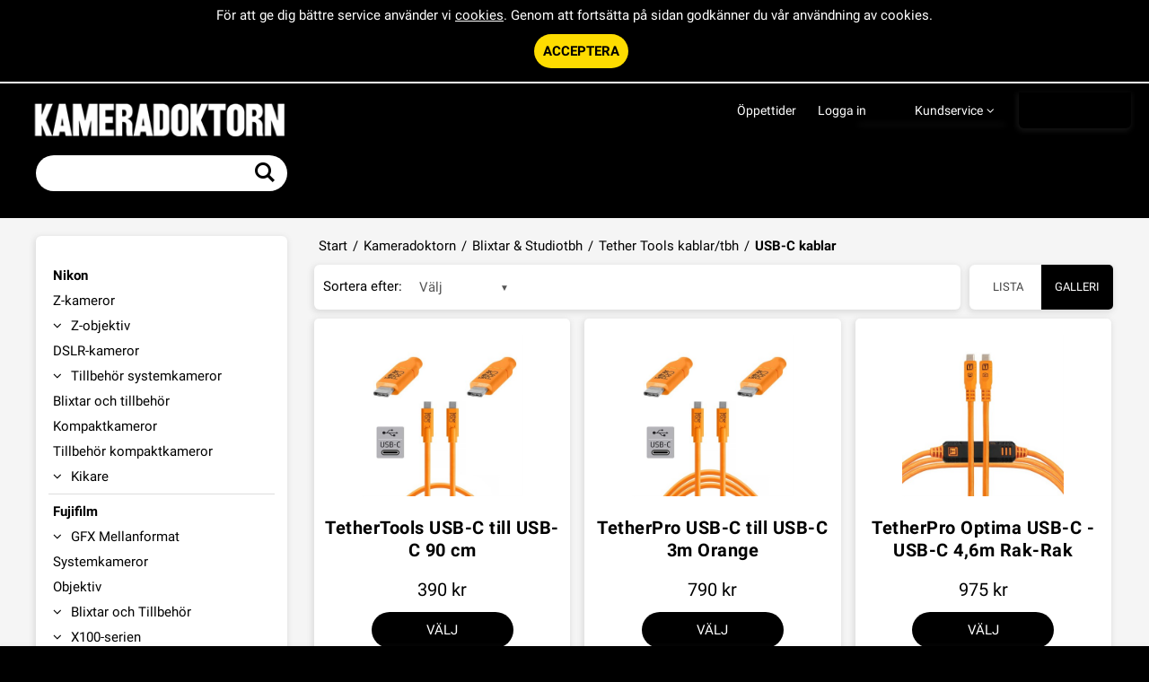

--- FILE ---
content_type: text/html; charset=utf-8
request_url: https://www.kameradoktorn.se/Kameradoktorn/Blixtar___Studiotbh/Tether_Tools_kablar_tbh/USB-C_kablar
body_size: 26931
content:


<!DOCTYPE html>
<html id="htmlTag" prefix="og: http://ogp.me/ns/website#" lang="sv">
<head id="head"><meta property="og:url" content="https://www.kameradoktorn.se/Kameradoktorn/Blixtar___Studiotbh/Tether_Tools_kablar_tbh/USB-C_kablar" /><meta property="og:description" content="Webshop för allt inom professionell kamerautrustning från Nikon, Fujifilm, Sony och Hasselblad. Vi har även ett stort utbud av tillbehör för alla typer av fotografering" /><meta property="og:title" content="USB-C kablar" /><meta property="og:type" content="website" /><meta http-equiv="X-UA-Compatible" content="IE=edge" /><meta charset="UTF-8" /><meta name="description" /><meta content="True" name="HandheldFriendly" /><meta name="viewport" content="width=device-width, initial-scale=1.0" /><link href="//maxcdn.bootstrapcdn.com/font-awesome/4.2.0/css/font-awesome.min.css" rel="stylesheet" /><link id="normalize" rel="stylesheet" type="text/css" media="all" /><link id="controls" rel="stylesheet" type="text/css" media="all" /><link id="partials" rel="stylesheet" type="text/css" media="all" /><link id="layout" rel="stylesheet" type="text/css" media="all" href="/css/theme-alfa.min.css?v=20251119145946" /><link id="user" rel="stylesheet" type="text/css" media="all" href="/css/user.css?v=20251119145946" /><title>
	USB-C kablar
</title><link id="ApplicationRoot" rel="home" href="/"></link><script type="text/javascript" charset="utf-8" src="/Scripts/headerScriptBundle.min.js?v=20251119145946"></script><script>document.getElementsByTagName('html')[0].className = 'js';</script><script type="text/javascript" charset="utf-8" src="/Scripts/cartScript.min.js?v=20251119145946"></script></head>
<body id="body" itemscope="itemscope" itemtype="http://schema.org/WebPage" class=" page-Prodlist id-TTUSBC guest private kkat-PP lang-sv cntry-SE curr-SEK inclVat fastSearch view-window cols-3 no-cross theme-alfa">
    
    
    <div id="BodyScripts">

</div>

    
    <div id="ResponsiveCheck"></div>

    
<!-- ASP.view_prodlist_aspxlang=sv guestid= group=0_630_1_3 viewid=TTUSBC viewtype=3 viewarg=2; tree=START ; cont= -->

    <form method="post" action="/Kameradoktorn/Blixtar___Studiotbh/Tether_Tools_kablar_tbh/USB-C_kablar" onsubmit="javascript:return WebForm_OnSubmit();" id="form1">
<div class="aspNetHidden">
<input type="hidden" name="__EVENTTARGET" id="__EVENTTARGET" value="" />
<input type="hidden" name="__EVENTARGUMENT" id="__EVENTARGUMENT" value="" />
<input type="hidden" name="__VIEWSTATE" id="__VIEWSTATE" value="/wEPDwUKLTQ5NDMwNDQ2Ng9kFgJmD2QWAgIBDxYCHgRsYW5nBQJzdhYEAgEPZBYGAg0PFgIeBGhyZWYFKC9jc3MvdGhlbWUtYWxmYS5taW4uY3NzP3Y9MjAyNTExMTkxNDU5NDZkAg4PFgIeB1Zpc2libGVoZAIPDxYCHwEFHi9jc3MvdXNlci5jc3M/[base64]/[base64]/[base64]/AQAAABsAAAAAAADwvwEAAABnDAwbAAAAAAAAAAABAAAAGwAAAAAAAAAAAQAAAGgC/////w8C/////[base64]/ZnctZmxleC1yb3cgZnctZmxleC1yb3ctbm8tbWFyZ2luIGZ3LWZsZXgteHMtbWlkZGxlIHBhZ2VyX2lubmVyHwgCAmRkAgUPZBYCAgMPZBYEAgEPFCsAIhsAAAAAAADwvwEAAAAbAAAAAAAA8L8BAAAAZwwMGwAAAAAAAAAAAQAAABsAAAAAAAAAAAEAAABnZwL/////D2UC/////w8C/////[base64]" />
</div>

<script type="text/javascript">
//<![CDATA[
var theForm = document.forms['form1'];
if (!theForm) {
    theForm = document.form1;
}
function __doPostBack(eventTarget, eventArgument) {
    if (!theForm.onsubmit || (theForm.onsubmit() != false)) {
        theForm.__EVENTTARGET.value = eventTarget;
        theForm.__EVENTARGUMENT.value = eventArgument;
        theForm.submit();
    }
}
//]]>
</script>


<script src="/WebResource.axd?d=v6H8yh4IlIHftDCwTxE6qmEAp-E80p-h44B3AQWNIXq13A2Ms5gyZp0kj4zJ-dqJOc51Vv-1GqM-m42NQ9gTb2BmLrN5dcVvHoGlS7i48-41&amp;t=638901608248157332" type="text/javascript"></script>


<script src="/WebResource.axd?d=AjXQejehgQQCN8uNgdxrhPLnkAqWZTh60wnoiKSzaTBCmHUgDwq-n5M--Fo6YWY2N3Nit5SLxgnSdHtBTbmVKAfO-hgWVIrf9vTOHHerZitV2k6hbsUti6p6j2g7e6OnLpOK5Cqvvjo4E25ADv1ghA2&amp;t=638990559981466285" type="text/javascript"></script>
<script src="/WebResource.axd?d=rxJS-OL_6ZjY-2vB7wIjU9nBarnQV83NrPfMK-R0cKFvZS-UDfgWf7TP46UgL5rSR6NvfLy3VVmFubB3zIkXiZZEiX0V-DURCnFjGde0_hrRNrYN84No-tOEAnk57I6MSGNSpCeUWqC8jVhM9707mWxdiWGeNw0aFfKECHw8rXo1&amp;t=638990559981466285" type="text/javascript"></script>
<script src="/WebResource.axd?d=mUTddleaTbB9R-gTEb_tX2DwG5i0shs7zM59OCTeUazLaJFi9fOP4FY8z5ZcxPqU-vviIi0mEr2iR4Vl84YRv93n0iQEvYBBVFaFZWTOffbAEekfsdNultkxq2Tw022EQfoDEbqJ1Rx7IAMrJAZSpA2&amp;t=638990559981466285" type="text/javascript"></script>
<script src="/WebResource.axd?d=JmpeQf3eXvAYAn0hVLPFbtmbooReY9c-aU-PWgDzCwN6T23c5CkAwFrGlWNYlPwuGOinbHDZvuGZpxZ9Hiz4q69WzEaSXmzPXWbSImsWDWxq-4Mvll8TLw2osebLm9HqI8FKiOg2ZLMYt_QJioSNPg2&amp;t=638990559981466285" type="text/javascript"></script>
<script src="/ScriptResource.axd?d=MmicTuvAVKKC57MJVJmpihTH7lAQNFl0PPdY7zlvK79AKpaNiS1bJYoXnyu1lF7t-7tl2rJ7yaO2DQ9cMyxohDTf_LR4tpqbDHQ4ut9A8dcHPw15MqxNacW465fXM6j_xqMxCjrhYNO-HKhHf2TCIup5PMbyOg7LdOdMG6XYQiA1&amp;t=ffffffff93d1c106" type="text/javascript"></script>
<script src="/ScriptResource.axd?d=3hz4euLscMZrUL3_iBRmcFi9mvPVguahbdj1_tAiT43vjYrVRy6lphIUZSnyOGs8yoeqTAPZ5rCnEyuf51BaXnzY1xwu_do1GAOpCnciFyjJdvm50suodnQnRR6658HGorfxGKXIkm3wODza1dJCMGph8M4DbzVlrn1LBbwrSmI1&amp;t=5c0e0825" type="text/javascript"></script>
<script src="/ScriptResource.axd?d=kdzW4zqD7ZqWgUNxQLVI4sVrMqztgC7foe3ujTj1J-2Ak4NZsvdQ2aKcAizQaa24r2qNo1K0PVcejwux_Amk3dWDQl-DsF6tYK3WmzDpES-bsoTvXgyewuIIgPnkNDEt11a54qt9jX8vvd0eQWf9Pi1iWUfFtezTKASP0ZdLHXQA2VFYbiSvqNtPbf-_46jy0&amp;t=5c0e0825" type="text/javascript"></script>
<script type="text/javascript">
//<![CDATA[
function WebForm_OnSubmit() {
if (typeof(ValidatorOnSubmit) == "function" && ValidatorOnSubmit() == false) return false;
return true;
}
//]]>
</script>

<div class="aspNetHidden">

	<input type="hidden" name="__VIEWSTATEGENERATOR" id="__VIEWSTATEGENERATOR" value="4DB536E7" />
	<input type="hidden" name="__EVENTVALIDATION" id="__EVENTVALIDATION" value="/wEdACs5e3/[base64]/[base64]/SgobKDzkzTebXYQUaEkrUPpvvRAuMfjOi4qiy63jlUFDLspRtDkI1vc3gBJ/NxWf3q18sMC07wsH7zVc2G9obrBh0v7AhR/pMjqd3vgmeHZZWdK6J2FhfZ14aB0ZCOE3teT4vhB0B5TUh3xqxrgY9+hVnxuwavmzdJjhW3v2BnsGF7mWcQrUl/PqTliTBq7BN2ORxEL45ua3ag64XL2+xwio901qjOIzcodojFkNW1kxgxJKMQkxxB5EZVrrttGbvU1dRuQcfjTqaQbwt+2Ud3KLqPqrcnjrVWyXJUVeizTsEkhfp2kC2VaS8GZucHV234Lcd3z2uKQvp+skoacdlHy/j4C4PR19+TwQnVchO9njLW6cTf5i7D8s9sRpEaj3Vc7dR3TOXxbV2pw=" />
</div>
        <input type="hidden" name="ctl00$hfCustCat" id="hfCustCat" value="PP" />
        <input type="hidden" name="ctl00$hfGuestId" id="hfGuestId" />
        <script type="text/javascript">
//<![CDATA[
Sys.WebForms.PageRequestManager._initialize('ctl00$ScriptManager', 'form1', ['tctl00$OpenCartWrapper','OpenCartWrapper','tctl00$CartControl$Cart','Cart','tctl00$MainContent$view$UpdatePanel1','UpdatePanel1','tctl00$MainContent$view$UpdatePanel2','UpdatePanel2','tctl00$menuLoginForm$updLogin','menuLoginForm_updLogin','tctl00$MainContent$view$ctl02$filter1','filter1'], ['ctl00$MainContent$view$ctl02$list','list','ctl00$MainContent$view$ctl02$window','window','ctl00$MainContent$view$ctl02$extended','extended','ctl00$MainContent$view$ctl02$F_D22301','F_D22301','ctl00$MainContent$view$ctl02$F_D22302','F_D22302','ctl00$MainContent$view$ctl02$F_D12814','F_D12814','ctl00$MainContent$view$ctl02$SearchGroupTxt','SearchGroupTxt','ctl00$MainContent$view$ctl02$SearchGroupBtn','SearchGroupBtn'], ['ctl00$menuLoginForm$LoginButton','menuLoginForm_LoginButton','ctl00$menuLoginForm$fuiUserInfo$btnSendPassword1','menuLoginForm_fuiUserInfo_btnSendPassword1'], 90, 'ctl00');
//]]>
</script>


        
        

        
        <div id="PreLoad" class="preloader-wrapper" style="z-index: 9000; display: none">
            <div id="PreLoadSpinner" class="preloader-spinner">Loading...</div>
        </div>

        
        <div id="Page" class="page">

            <div class="warnings">
                <div id="pnlOutdatedBrowserWarning" class="fw-notification-danger browserWarning">
	
    <div id="pnlOutdatedBrowserWarningInner" class="browserWarningInner">
		
        <div id="pnlOutdatedBrowserWarningText" class="browserWarningText">
			<span>Din webbläsare stöds ej. För bästa upplevelsen rekommenderas en nyare version eller en annan webbläsare.</span>
		</div>
        <div id="pnlOutdatedBrowserWarningUpdate" class="browserWarningAccept">

		</div>
    
	</div>

</div>

                

<noscript>
    <div id="noscript" class="fw-notification-danger javascriptWarning">
        <div id="pnlNoScriptHeader" class="header">
	<span id="lblHeaderText">Javascript är inaktiverat!</span>
</div>
        <div id="pnlNoScriptText" class="text">
	<span id="lblNoScriptText">Utan Javascript aktiverat i din webbläsare blir användbarheten begränsad och inga köp kan genomföras.</span>
</div>
    </div>
</noscript>

                <div id="pnlCookieWarning" class="fw-notification-info cookieWarning">
	
        <div id="pnlCookieWarningInner" class="cookieWarningInner">
		
            <div id="pnlCookieWarningText" class="cookieWarningText">
			<span>För att ge dig bättre service använder vi </span><a href="/HelpText?help=HCOOK">cookies</a><span>. Genom att fortsätta på sidan godkänner du vår användning av cookies.</span>
		</div>
            <div id="pnlCookieWarningAccept" class="cookieWarningAccept">
			<a class="fw-button fw-button-sm acceptBtn" href="javascript:__doPostBack(&#39;ctl00$ctl11$ctl03&#39;,&#39;&#39;)">Acceptera</a>
		</div>
        
	</div>
    
</div>
            </div>

            
            <header id="Header" class="header">
                
                <div class="header-top">
                    <div class="flags-wrapper">
                        

<div id="Flags" class="flags">
    
</div>


                    </div>
                    <div class="welcome">
                        
                    </div>

                    
                    <a id="OpenMenu" class="nav-btn menu-open-btn" Onclick="JavaScript:toggleClass(&#39;nav-menu&#39;, &#39;hide&#39;); return false;">Meny</a>
                    <menu id="MainMenu" class="nav nav-menu hide noflags">
                        <span id="MenuTitle" class="nav-menu-title">Meny</span>
                    <ul class="fw-drawerMenu menu"><li class="level1"><span class="fw-drawerToggle menunolink">Kundservice<i class="fw-icon-down-open"></i></span><ul class="fw-drawerContent fw-drawerContentHide"><li class="level2"><a href="/Meny/Kundservice/Kontakt">Kontakt</a></li><li class="level2"><a href="/Meny/Kundservice/Kopvillkor">Köpvillkor</a></li><li class="level2"><a href="/Meny/Kundservice/Betalning">Betalning</a></li><li class="level2"><a href="/Meny/Kundservice/Leverans">Leverans</a></li><li class="level2"><a href="/Meny/Kundservice/Retur_och_reklamationer">Retur och reklamationer</a></li><li class="level2"><a href="/Meny/Kundservice/Integritet">Integritet</a></li></ul></li><li class="level1 title"><span class="fw-drawerToggle menunolink">Logga in<i class="fw-icon-down-open"></i></span><a id="loginToggle" href="#" onclick="JavaScript:toggleClass(&#39;menuLogin&#39;, &#39;show&#39;); return false;">Logga in</a><div id="menuLogin" class="fw-drawerContent fw-drawerContentHide menuLogin loginFlyout form">
	<div id="menuLoginForm_updLogin" class="login-form">
		
        <div id="menuLoginForm_LoginForm" class="form-wrapper" onkeypress="javascript:return WebForm_FireDefaultButton(event, &#39;menuLoginForm_LoginButton&#39;)">
			
            <div id="MainForm" class="form-group">
				
                <div id="FormTitle" class="login-title">
					
                    Logga in
                
				</div>
                <div id="UserInfoForm">
					
                    <div id="menuLoginForm_ValidationSummaryLogin" class="fw-alert fw-alert-danger validation" style="display:none;">

					</div>
                    

                    <div id="menuLoginForm_UserName" class="row">
						<label class="label">Användarnamn <span class="requiredField">*</span></label><input oninput="onInput = $(&#39;#menuLoginForm_UserName_txtField&#39;).checkForInvalidInput(event)" id="menuLoginForm_UserName_txtField" name="ctl00$menuLoginForm$UserName$txtField" class="textBox" ondrop="return false" onfocus="lastFocus = this.id;" value="" type="text" />
					</div>
                    <div id="menuLoginForm_Password" class="row">
						<label class="label">Lösenord <span class="requiredField">*</span></label><input oninput="onInput = $(&#39;#menuLoginForm_Password_txtField&#39;).checkForInvalidInput(event)" id="menuLoginForm_Password_txtField" name="ctl00$menuLoginForm$Password$txtField" class="textBox" ondrop="return false" onfocus="lastFocus = this.id;" value="" type="password" />
					</div>

                    <div id="menuLoginForm_AutomaticLogin" class="autoLogin checkbox-group">
						
                        <span class="labelRight checkboxrow"><input id="menuLoginForm_CheckAutomaticLogin" type="checkbox" name="ctl00$menuLoginForm$CheckAutomaticLogin" /><label for="menuLoginForm_CheckAutomaticLogin">Kom ihåg mig</label></span>
                    
					</div>
                    <div id="menuLoginForm_LoginButtonGroup" class="btn-group">
						
                        <input type="submit" name="ctl00$menuLoginForm$LoginButton" value="Logga in" onclick="javascript:WebForm_DoPostBackWithOptions(new WebForm_PostBackOptions(&quot;ctl00$menuLoginForm$LoginButton&quot;, &quot;&quot;, true, &quot;login&quot;, &quot;&quot;, false, false))" id="menuLoginForm_LoginButton" class="fw-button fw-button-primary button btn-action fw-button-full" />
                    
					</div>
                
				</div>
            
			</div>
            
            <div id="ForgottenLinkWrapper" class="fw-accordion link-wrapper">
				
                <div id="menuLoginForm_ForgottenPasswordLink" class="forgotten-link">
					
                    
                    
                    <div id="menuLoginForm_ForgottenPasswordButton" class="fw-accordionToggle link-image">
						Glömt ditt lösenord?<i class="fw-icon-down-open fw-right"></i>
					</div>
                    
                    

<div class="fw-accordionContent loginPassword">
    <div id="NewPassword" class="newpwd-wrapper" onkeypress="javascript:return WebForm_FireDefaultButton(event, &#39;menuLoginForm_fuiUserInfo_btnSendPassword1&#39;)">
						
        <span id="ForgotPasswordText" class="offset-within">Skriv in din e-postadress så skickar vi ditt lösenord till dig.</span>
        <div id="menuLoginForm_fuiUserInfo_ForgotPasswordValidation" class="fw-alert fw-alert-danger validation-within" style="display:none;">

						</div>
        <div class="form-group">
            <div id="menuLoginForm_fuiUserInfo_Email" class="row">
							<label class="label">E-postadress<span class="requiredField">*</span></label><input oninput="onInput = $(&#39;#menuLoginForm_fuiUserInfo_Email_txtField&#39;).checkForInvalidInput(event)" id="menuLoginForm_fuiUserInfo_Email_txtField" name="ctl00$menuLoginForm$fuiUserInfo$Email$txtField" class="textBox" ondrop="return false" onfocus="lastFocus = this.id;" value="" type="text" />
						</div>
        </div>
        
        <div id="ForgotPasswordButtonGroup" class="btn-group">
							
            <input type="submit" name="ctl00$menuLoginForm$fuiUserInfo$btnSendPassword1" value="Skicka" id="menuLoginForm_fuiUserInfo_btnSendPassword1" class="fw-button fw-button-primary btn-action" />
        
						</div>
    
					</div>
</div>
                
				</div>
            
			</div>

            <div id="RegistrationWrapper" class="register-wrapper">
				
                <div id="menuLoginForm_RegistrationLink" class="register-link">
					<a class="fw-button fw-button-primary fw-button-outline fw-button-full" href="/Register"><i class="fw-icon-user-add"> </i>Skapa nytt konto</a>
				</div>
            
			</div>

        
		</div>
    
	</div>


</div></li></ul><a id="CloseMenu" class="close-btn menu-close-btn" onclick="JavaScript:toggleClass(&#39;nav-menu&#39;, &#39;hide&#39;); return false;">Stäng</a></menu>
                </div>
                <div id="Logo" class="home-link logo">
	<a class="header-item" href="/"><img id="imgLogo" src="/images/site/logo.png" alt="logo.png" /></a>
</div>
                <section id="HeaderIcons" class="header-icons">
                    <div id="OpenCartWrapper">
	
                            <a id="OpenCart" class="open-btn cart-open-btn empty" OnClick="JavaScript:toggleClass(&#39;cart&#39;, &#39;hide&#39;); return false;"><span id="OpenCartText" class="open-btn-txt">Varukorg</span><span id="OpenCartQuantity" class="fw-show-md-inline-block fw-badge-black empty">0</span></a>
                        
</div>
                    <a id="OpenSearch" class="open-btn search-open-btn" Onclick="JavaScript:toggleClass(&#39;top-search&#39;, &#39;hide&#39;); return false;"><span id="OpenSearchText" class="open-btn-txt">Sök</span></a>
                    <a id="OpenTree" class="open-btn tree-open-btn" OnClick="JavaScript:toggleClass(&#39;nav-wrapper&#39;, &#39;hide&#39;); return false;"><span id="OpenTreeText" class="open-btn-txt">Produkter</span></a>
                </section>

                
                <div id="Cart" class="cart hide">
	
        <div id="CartWrapper" class="cart-wrapper offcanvas-content empty">
		

            <div id="CartInner" class="cart-inner">

                <div id="CartHeader" class="cart-header" onclick="JavaScript:toggleClass(&#39;cart&#39;, &#39;hide&#39;); return false;">
			<a id="CartControl_CloseCart" class="close-btn cart-close-btn" title="Stäng" onclick="JavaScript:toggleClass(&#39;cart&#39;, &#39;hide&#39;); return false;">Stäng</a><div class="headerinfo">
				<span class="emptyicon"><i class="fw-icon-basket"></i></span><div class="cartquantity">
					<span id="sumquantity" class="quantity">0 </span><span class="quantitytext">Produkter</span>
				</div><div class="cartTotal">
					<span class="totalcosttext">Totalt </span><span class="totalcost">0 SEK</span>
				</div><div class="priceinfo">
					<span>Inkl. moms</span>
				</div><div class="priceinfo">

				</div>
			</div><div class="tocheckout">
				<a id="CartControl_toCheckout" class="fw-button fw-button-success fw-button-full button btn-tocheckout" href="/Checkout">Till kassan</a>
			</div>
		</div>

                <div id="CartContent" class="smallcart">

		</div>
            </div>
        
	</div>
    
</div>

                
                <div id="Search" class="search top-search hide" onkeypress="javascript:return WebForm_FireDefaultButton(event, &#39;FastSearchBtn&#39;)">
	
                    <div id="SearchTxt" class="searchTxt" data-minLength="2">
		<input oninput="onInput = $(&#39;#SearchTxt_txtField&#39;).checkForInvalidInput(event)" id="SearchTxt_txtField" name="ctl00$SearchTxt$txtField" class="textBox" ondrop="return false" placeholder="Sök produkter ..." onfocus="lastFocus = this.id;" value="" type="text" />
	</div>
                    <a onclick="ToggleFade();" id="SearchBtn" class="fw-button fw-button-outline fw-button-squared fw-button-affix-right btn-search" href="javascript:WebForm_DoPostBackWithOptions(new WebForm_PostBackOptions(&quot;ctl00$SearchBtn&quot;, &quot;&quot;, true, &quot;&quot;, &quot;&quot;, false, true))">
                            <i class="fw-icon-search"></i>
                    </a>

                    <!-- Fast search button -->
                    <a onclick="ToggleFade();" id="FastSearchBtn" tabindex="-1" class="fw-button" href="javascript:WebForm_DoPostBackWithOptions(new WebForm_PostBackOptions(&quot;ctl00$FastSearchBtn&quot;, &quot;&quot;, true, &quot;&quot;, &quot;&quot;, false, true))">Visa alla</a>
                <div id="FastSearch">
		<div id="ResultsContent">
			<div id="ResultsWrapper">
				<div id="ArticleWrapper">
					<strong>Artiklar</strong>
				</div><div id="ViewWrapper">
					<strong>Kategorier</strong>
				</div>
			</div><div id="FastSearchInfoWrapper">
				<div id="AllHits" class="result-allhits">
					<span id="AllHitsNumber"></span><span id="AllHitsOf"> av </span><span id="AllHitsTotalNumber"></span><span id="AllHitsProducts"> artiklar</span>
				</div>
			</div>
		</div>
	</div>
</div>

                
                <nav id="Tree" class="nav nav-wrapper hide">
                    <div id="NavTree-Horisontell" class="nav-tree"><ul class="fw-drawer"><li  class="level1 title"><div class="nolink fw-drawerToggle" >Nikon<i class="fw-icon-down-open fw-right"></i></div><ul  class="fw-drawerContent fw-drawerContentHide"><li  class="level2"><a  href="/Kameradoktorn/Nikon/Z-kameror">Z-kameror</a></li><li  class="level2 title"><div class="nolink fw-drawerToggle" >Z-objektiv<i class="fw-icon-down-open fw-right"></i></div><ul  class="fw-drawerContent fw-drawerContentHide"><li  class="level3 title"><div class="nolink fw-drawerToggle" >Z-objektiv för DX-kameror<i class="fw-icon-down-open fw-right"></i></div><ul  class="fw-drawerContent fw-drawerContentHide"><li  class="level4"><a  href="/Kameradoktorn/Nikon/Z-objektiv/Z-objektiv_for_DX-kameror/Fasta_objektiv">Fasta objektiv</a></li><li  class="level4"><a  href="/Kameradoktorn/Nikon/Z-objektiv/Z-objektiv_for_DX-kameror/Zoom-objektiv">Zoom-objektiv</a></li></ul></li><li  class="level3 title"><div class="nolink fw-drawerToggle" >Z-objektiv för FX-kameror<i class="fw-icon-down-open fw-right"></i></div><ul  class="fw-drawerContent fw-drawerContentHide"><li  class="level4"><a  href="/Kameradoktorn/Nikon/Z-objektiv/Z-objektiv_for_FX-kameror/Fasta_objektiv">Fasta objektiv</a></li><li  class="level4"><a  href="/Kameradoktorn/Nikon/Z-objektiv/Z-objektiv_for_FX-kameror/Zoom-objektiv">Zoom-objektiv</a></li></ul></li><li  class="level3 title"><div class="nolink fw-drawerToggle" >Tillbehör<i class="fw-icon-down-open fw-right"></i></div><ul  class="fw-drawerContent fw-drawerContentHide"><li  class="level4"><a  href="/Kameradoktorn/Nikon/Z-objektiv/Tillbehor/Adapter_och_konverter">Adapter och konverter</a></li><li  class="level4"><a  href="/Kameradoktorn/Nikon/Z-objektiv/Tillbehor/Motljusskydd">Motljusskydd</a></li><li  class="level4"><a  href="/Kameradoktorn/Nikon/Z-objektiv/Tillbehor/Objektivlock">Objektivlock</a></li></ul></li></ul></li><li  class="level2"><a  href="/Kameradoktorn/Nikon/DSLR-kameror">DSLR-kameror</a></li><li  class="level2 title"><div class="nolink fw-drawerToggle" >Tillbehör systemkameror<i class="fw-icon-down-open fw-right"></i></div><ul  class="fw-drawerContent fw-drawerContentHide"><li  class="level3"><a  href="/Kameradoktorn/Nikon/Tillbehor_systemkameror/Batterier___laddare___natdel">Batterier / laddare / nätdel</a></li><li  class="level3"><a  href="/Kameradoktorn/Nikon/Tillbehor_systemkameror/Vertikalgrepp___Batteripack">Vertikalgrepp / Batteripack</a></li><li  class="level3"><a  href="/Kameradoktorn/Nikon/Tillbehor_systemkameror/Fjarrutlosare">Fjärrutlösare</a></li><li  class="level3"><a  href="/Kameradoktorn/Nikon/Tillbehor_systemkameror/Kameraremmar">Kameraremmar</a></li><li  class="level3"><a  href="/Kameradoktorn/Nikon/Tillbehor_systemkameror/Kablar">Kablar</a></li><li  class="level3"><a  href="/Kameradoktorn/Nikon/Tillbehor_systemkameror/Mattskivor___korr__linser">Mattskivor &amp; korr. linser</a></li><li  class="level3"><a  href="/Kameradoktorn/Nikon/Tillbehor_systemkameror/Sokare___sokartillbehor">Sökare &amp; sökartillbehör</a></li><li  class="level3"><a  href="/Kameradoktorn/Nikon/Tillbehor_systemkameror/Tradlos_overforing">Trådlös överföring</a></li><li  class="level3"><a  href="/Kameradoktorn/Nikon/Tillbehor_systemkameror/LCD-Skydd___ovrigt">LCD-Skydd + övrigt</a></li></ul></li><li  class="level2"><a  href="/Kameradoktorn/Nikon/Blixtar_och_tillbehor">Blixtar och tillbehör</a></li><li  class="level2"><a  href="/Kameradoktorn/Nikon/Kompaktkameror">Kompaktkameror</a></li><li  class="level2"><a  href="/Kameradoktorn/Nikon/Tillbehor_kompaktkameror">Tillbehör kompaktkameror</a></li><li  class="level2 title"><div class="nolink fw-drawerToggle" >Kikare<i class="fw-icon-down-open fw-right"></i></div><ul  class="fw-drawerContent fw-drawerContentHide"><li  class="level3"><a  href="/Kameradoktorn/Nikon/Kikare/Pocketkikare">Pocketkikare</a></li><li  class="level3"><a  href="/Kameradoktorn/Nikon/Kikare/Natur___Fagel">Natur &amp; Fågel</a></li></ul></li></ul></li><li  class="level1 title"><div class="nolink fw-drawerToggle" >Fujifilm<i class="fw-icon-down-open fw-right"></i></div><ul  class="fw-drawerContent fw-drawerContentHide"><li  class="level2 title"><div class="nolink fw-drawerToggle" >GFX Mellanformat<i class="fw-icon-down-open fw-right"></i></div><ul  class="fw-drawerContent fw-drawerContentHide"><li  class="level3"><a  href="/Kameradoktorn/Fujifilm/GFX_Mellanformat/Kamerahus">Kamerahus</a></li><li  class="level3"><a  href="/Kameradoktorn/Fujifilm/GFX_Mellanformat/Objektiv">Objektiv</a></li><li  class="level3"><a  href="/Kameradoktorn/Fujifilm/GFX_Mellanformat/Tilllbehor">Tilllbehör</a></li></ul></li><li  class="level2"><a  href="/Kameradoktorn/Fujifilm/Systemkameror">Systemkameror</a></li><li  class="level2"><a  href="/Kameradoktorn/Fujifilm/Objektiv">Objektiv</a></li><li  class="level2 title"><div class="nolink fw-drawerToggle" >Blixtar och Tillbehör<i class="fw-icon-down-open fw-right"></i></div><ul  class="fw-drawerContent fw-drawerContentHide"><li  class="level3"><a  href="/Kameradoktorn/Fujifilm/Blixtar_och_Tillbehor/Batterier_och_Laddare">Batterier och Laddare</a></li><li  class="level3"><a  href="/Kameradoktorn/Fujifilm/Blixtar_och_Tillbehor/Objektivtillbehor">Objektivtillbehör</a></li><li  class="level3"><a  href="/Kameradoktorn/Fujifilm/Blixtar_och_Tillbehor/Blixtar___ovr__tillbehor">Blixtar &amp; övr. tillbehör</a></li></ul></li><li  class="level2 title"><div class="nolink fw-drawerToggle" >X100-serien<i class="fw-icon-down-open fw-right"></i></div><ul  class="fw-drawerContent fw-drawerContentHide"><li  class="level3"><a  href="/Kameradoktorn/Fujifilm/X100-serien/Kameror">Kameror</a></li><li  class="level3"><a  href="/Kameradoktorn/Fujifilm/X100-serien/Tillbehor">Tillbehör</a></li></ul></li></ul></li><li  class="level1 title"><div class="nolink fw-drawerToggle" >Sony<i class="fw-icon-down-open fw-right"></i></div><ul  class="fw-drawerContent fw-drawerContentHide"><li  class="level2"><a  href="/Kameradoktorn/Sony/Systemkameror">Systemkameror</a></li><li  class="level2"><a  href="/Kameradoktorn/Sony/Objektiv_f__Fullformat">Objektiv f. Fullformat</a></li><li  class="level2"><a  href="/Kameradoktorn/Sony/Objektiv_f__APS-C">Objektiv f. APS-C</a></li><li  class="level2"><a  href="/Kameradoktorn/Sony/Tillbehor___Blixtar">Tillbehör + Blixtar</a></li><li  class="level2"><a  href="/Kameradoktorn/Sony/Kompaktkameror">Kompaktkameror</a></li></ul></li><li  class="level1 title"><div class="nolink fw-drawerToggle" >Kompaktkameror<i class="fw-icon-down-open fw-right"></i></div><ul  class="fw-drawerContent fw-drawerContentHide"><li  class="level2"><a  href="/Kameradoktorn/Kompaktkameror/Kameror">Kameror</a></li><li  class="level2"><a  href="/Kameradoktorn/Kompaktkameror/Tillbehor">Tillbehör</a></li></ul></li><li  class="level1 title"><div class="nolink fw-drawerToggle" >Hasselblad<i class="fw-icon-down-open fw-right"></i></div><ul  class="fw-drawerContent fw-drawerContentHide"><li  class="level2"><a  href="/Kameradoktorn/Hasselblad/Hasselblad_X_System">Hasselblad X System</a></li></ul></li><li  class="level1"><a  href="/Kameradoktorn/Begagnat">Begagnat</a></li><li  class="level1 title"><div class="nolink fw-drawerToggle" >Sigma<i class="fw-icon-down-open fw-right"></i></div><ul  class="fw-drawerContent fw-drawerContentHide"><li  class="level2"><a  href="/Kameradoktorn/Sigma/Sigma_kamera">Sigma kamera</a></li><li  class="level2 title"><div class="nolink fw-drawerToggle" >Objektiv<i class="fw-icon-down-open fw-right"></i></div><ul  class="fw-drawerContent fw-drawerContentHide"><li  class="level3"><a  href="/Kameradoktorn/Sigma/Objektiv/Passar_till_Nikon_Z">Passar till Nikon Z</a></li><li  class="level3"><a  href="/Kameradoktorn/Sigma/Objektiv/Passar_till_Nikon_F">Passar till Nikon F</a></li><li  class="level3"><a  href="/Kameradoktorn/Sigma/Objektiv/Passar_till_Sony">Passar till Sony</a></li><li  class="level3"><a  href="/Kameradoktorn/Sigma/Objektiv/Passar_till_Fujifilm_X">Passar till Fujifilm X</a></li><li  class="level3"><a  href="/Kameradoktorn/Sigma/Objektiv/Passar_till_L-Mount">Passar till L-Mount</a></li></ul></li></ul></li><li  class="level1 title"><div class="nolink fw-drawerToggle" >Tamron<i class="fw-icon-down-open fw-right"></i></div><ul  class="fw-drawerContent fw-drawerContentHide"><li  class="level2 title"><div class="nolink fw-drawerToggle" >Objektiv<i class="fw-icon-down-open fw-right"></i></div><ul  class="fw-drawerContent fw-drawerContentHide"><li  class="level3"><a  href="/Kameradoktorn/Tamron/Objektiv/Passar_till_Nikon_F">Passar till Nikon F</a></li><li  class="level3"><a  href="/Kameradoktorn/Tamron/Objektiv/Passar_till_Sony_E_FE">Passar till Sony E/FE</a></li><li  class="level3"><a  href="/Kameradoktorn/Tamron/Objektiv/Passar_till_Nikon_Z">Passar till Nikon Z</a></li><li  class="level3"><a  href="/Kameradoktorn/Tamron/Objektiv/Passar_till_Fujifilm_X">Passar till Fujifilm X</a></li></ul></li><li  class="level2"><a  href="/Kameradoktorn/Tamron/Tamron_Tillbehor">Tamron Tillbehör</a></li></ul></li><li  class="level1 title"><div class="nolink fw-drawerToggle" >Laowa / Viltrox mfl<i class="fw-icon-down-open fw-right"></i></div><ul  class="fw-drawerContent fw-drawerContentHide"><li  class="level2 title"><div class="nolink fw-drawerToggle" >Objektiv<i class="fw-icon-down-open fw-right"></i></div><ul  class="fw-drawerContent fw-drawerContentHide"><li  class="level3"><a  href="/Kameradoktorn/Laowa___Viltrox_mfl/Objektiv/For_Nikon_F_Z">För Nikon F/Z</a></li><li  class="level3"><a  href="/Kameradoktorn/Laowa___Viltrox_mfl/Objektiv/For_Sony_E_FE">För Sony E/FE</a></li><li  class="level3"><a  href="/Kameradoktorn/Laowa___Viltrox_mfl/Objektiv/For_Leica_M">För Leica M</a></li><li  class="level3"><a  href="/Kameradoktorn/Laowa___Viltrox_mfl/Objektiv/For_Fujifilm">För Fujifilm</a></li></ul></li></ul></li><li  class="level1"><a  href="/Kameradoktorn/Mellanringar_Adaptrar">Mellanringar/Adaptrar</a></li><li  class="level1 title"><div class="nolink fw-drawerToggle" >Filter /Filtertillbehör<i class="fw-icon-down-open fw-right"></i></div><ul  class="fw-drawerContent fw-drawerContentHide"><li  class="level2 title"><div class="nolink fw-drawerToggle" >UV-filter<i class="fw-icon-down-open fw-right"></i></div><ul  class="fw-drawerContent fw-drawerContentHide"><li  class="level3"><a  href="/Kameradoktorn/Filter__Filtertillbehor/UV-filter/37_mm">37 mm</a></li><li  class="level3"><a  href="/Kameradoktorn/Filter__Filtertillbehor/UV-filter/39_mm">39 mm</a></li><li  class="level3"><a  href="/Kameradoktorn/Filter__Filtertillbehor/UV-filter/40,5_mm">40,5 mm</a></li><li  class="level3"><a  href="/Kameradoktorn/Filter__Filtertillbehor/UV-filter/43_mm">43 mm</a></li><li  class="level3"><a  href="/Kameradoktorn/Filter__Filtertillbehor/UV-filter/46_mm">46 mm</a></li><li  class="level3"><a  href="/Kameradoktorn/Filter__Filtertillbehor/UV-filter/49_mm">49 mm</a></li><li  class="level3"><a  href="/Kameradoktorn/Filter__Filtertillbehor/UV-filter/52_mm">52 mm</a></li><li  class="level3"><a  href="/Kameradoktorn/Filter__Filtertillbehor/UV-filter/55_mm">55 mm</a></li><li  class="level3"><a  href="/Kameradoktorn/Filter__Filtertillbehor/UV-filter/58_mm">58 mm</a></li><li  class="level3"><a  href="/Kameradoktorn/Filter__Filtertillbehor/UV-filter/62_mm">62 mm</a></li><li  class="level3"><a  href="/Kameradoktorn/Filter__Filtertillbehor/UV-filter/67_mm">67 mm</a></li><li  class="level3"><a  href="/Kameradoktorn/Filter__Filtertillbehor/UV-filter/72_mm">72 mm</a></li><li  class="level3"><a  href="/Kameradoktorn/Filter__Filtertillbehor/UV-filter/77_mm">77 mm</a></li><li  class="level3"><a  href="/Kameradoktorn/Filter__Filtertillbehor/UV-filter/82_mm">82 mm</a></li><li  class="level3"><a  href="/Kameradoktorn/Filter__Filtertillbehor/UV-filter/86_mm">86 mm</a></li><li  class="level3"><a  href="/Kameradoktorn/Filter__Filtertillbehor/UV-filter/95_mm">95 mm</a></li><li  class="level3"><a  href="/Kameradoktorn/Filter__Filtertillbehor/UV-filter/105_mm">105 mm</a></li><li  class="level3"><a  href="/Kameradoktorn/Filter__Filtertillbehor/UV-filter/112_mm">112 mm</a></li></ul></li><li  class="level2"><a  href="/Kameradoktorn/Filter__Filtertillbehor/Polarisationsfilter">Polarisationsfilter</a></li><li  class="level2 title"><div class="nolink fw-drawerToggle" >ND-filter<i class="fw-icon-down-open fw-right"></i></div><ul  class="fw-drawerContent fw-drawerContentHide"><li  class="level3"><a  href="/Kameradoktorn/Filter__Filtertillbehor/ND-filter/ND_3_(f)-steg">ND 3 (f)-steg</a></li><li  class="level3"><a  href="/Kameradoktorn/Filter__Filtertillbehor/ND-filter/ND_6_(f)-steg">ND 6 (f)-steg</a></li><li  class="level3"><a  href="/Kameradoktorn/Filter__Filtertillbehor/ND-filter/ND_6_(f)-steg_Cirk_Pol">ND 6 (f)-steg/Cirk.Pol</a></li><li  class="level3"><a  href="/Kameradoktorn/Filter__Filtertillbehor/ND-filter/ND_10_(f)-steg">ND 10 (f)-steg</a></li><li  class="level3"><a  href="/Kameradoktorn/Filter__Filtertillbehor/ND-filter/ND_Variabelt_1-5_steg">ND Variabelt 1-5 steg</a></li><li  class="level3"><a  href="/Kameradoktorn/Filter__Filtertillbehor/ND-filter/ND_Variabelt_5-9_steg">ND Variabelt 5-9 steg</a></li></ul></li><li  class="level2"><a  href="/Kameradoktorn/Filter__Filtertillbehor/Narbildsfilter">Närbildsfilter</a></li><li  class="level2"><a  href="/Kameradoktorn/Filter__Filtertillbehor/Mist___Specialfilter">Mist / Specialfilter</a></li><li  class="level2"><a  href="/Kameradoktorn/Filter__Filtertillbehor/Magnetiska_filter">Magnetiska filter</a></li><li  class="level2"><a  href="/Kameradoktorn/Filter__Filtertillbehor/Drop-in_filter_for_objektiv">Drop-in filter för objektiv</a></li><li  class="level2 title"><div class="nolink fw-drawerToggle" >Nisi Square filter<i class="fw-icon-down-open fw-right"></i></div><ul  class="fw-drawerContent fw-drawerContentHide"><li  class="level3"><a  href="/Kameradoktorn/Filter__Filtertillbehor/Nisi_Square_filter/75_mm">75 mm</a></li><li  class="level3"><a  href="/Kameradoktorn/Filter__Filtertillbehor/Nisi_Square_filter/100_mm">100 mm</a></li><li  class="level3"><a  href="/Kameradoktorn/Filter__Filtertillbehor/Nisi_Square_filter/150_mm">150 mm</a></li><li  class="level3"><a  href="/Kameradoktorn/Filter__Filtertillbehor/Nisi_Square_filter/Ovriga">Övriga</a></li></ul></li><li  class="level2 title"><div class="nolink fw-drawerToggle" >Cokin Square filter<i class="fw-icon-down-open fw-right"></i></div><ul  class="fw-drawerContent fw-drawerContentHide"><li  class="level3"><a  href="/Kameradoktorn/Filter__Filtertillbehor/Cokin_Square_filter/Filter">Filter</a></li><li  class="level3"><a  href="/Kameradoktorn/Filter__Filtertillbehor/Cokin_Square_filter/Filterhallare_Adapterring">Filterhållare/Adapterring</a></li></ul></li><li  class="level2"><a  href="/Kameradoktorn/Filter__Filtertillbehor/Filtertillbehor">Filtertillbehör</a></li></ul></li><li  class="level1 title"><div class="nolink fw-drawerToggle" >Minneskort/Lagring<i class="fw-icon-down-open fw-right"></i></div><ul  class="fw-drawerContent fw-drawerContentHide"><li  class="level2 title"><div class="nolink fw-drawerToggle" >Minneskort<i class="fw-icon-down-open fw-right"></i></div><ul  class="fw-drawerContent fw-drawerContentHide"><li  class="level3"><a  href="/Kameradoktorn/Minneskort_Lagring/Minneskort/Secure_Digital_(SD)">Secure Digital (SD)</a></li><li  class="level3"><a  href="/Kameradoktorn/Minneskort_Lagring/Minneskort/Micro_SD">Micro SD</a></li><li  class="level3"><a  href="/Kameradoktorn/Minneskort_Lagring/Minneskort/CFexpress_Typ_A">CFexpress Typ A</a></li><li  class="level3"><a  href="/Kameradoktorn/Minneskort_Lagring/Minneskort/CFexpress_Typ_B">CFexpress Typ B</a></li><li  class="level3"><a  href="/Kameradoktorn/Minneskort_Lagring/Minneskort/XQD">XQD</a></li><li  class="level3"><a  href="/Kameradoktorn/Minneskort_Lagring/Minneskort/Compact_Flash_(CF)">Compact Flash (CF)</a></li></ul></li><li  class="level2"><a  href="/Kameradoktorn/Minneskort_Lagring/Minneskortlasare">Minneskortläsare</a></li><li  class="level2"><a  href="/Kameradoktorn/Minneskort_Lagring/USB-minnen">USB-minnen</a></li><li  class="level2"><a  href="/Kameradoktorn/Minneskort_Lagring/Harddiskar___SSD">Hårddiskar / SSD</a></li><li  class="level2"><a  href="/Kameradoktorn/Minneskort_Lagring/Forvaring_Skydd">Förvaring/Skydd</a></li></ul></li><li  class="level1 title"><div class="nolink fw-drawerToggle" >Film/ Mörkrum/ Repro<i class="fw-icon-down-open fw-right"></i></div><ul  class="fw-drawerContent fw-drawerContentHide"><li  class="level2"><a  href="/Kameradoktorn/Film__Morkrum__Repro/135_film">135 film</a></li><li  class="level2"><a  href="/Kameradoktorn/Film__Morkrum__Repro/120_film">120 film</a></li><li  class="level2"><a  href="/Kameradoktorn/Film__Morkrum__Repro/4x5_Film">4x5 Film</a></li><li  class="level2"><a  href="/Kameradoktorn/Film__Morkrum__Repro/Kameror_(35mm)">Kameror (35mm)</a></li><li  class="level2"><a  href="/Kameradoktorn/Film__Morkrum__Repro/Tillbehor_Analogt">Tillbehör Analogt</a></li><li  class="level2"><a  href="/Kameradoktorn/Film__Morkrum__Repro/Fuji_Instax_Kameror_Film">Fuji Instax Kameror/Film</a></li><li  class="level2"><a  href="/Kameradoktorn/Film__Morkrum__Repro/Polaroid_Kameror_film">Polaroid Kameror/film</a></li><li  class="level2"><a  href="/Kameradoktorn/Film__Morkrum__Repro/Miniskrivare">Miniskrivare</a></li><li  class="level2"><a  href="/Kameradoktorn/Film__Morkrum__Repro/Negativ_Dia-forvaring">Negativ/Dia-förvaring</a></li><li  class="level2"><a  href="/Kameradoktorn/Film__Morkrum__Repro/Morkrum_Kemi___Papper">Mörkrum Kemi &amp; Papper</a></li><li  class="level2"><a  href="/Kameradoktorn/Film__Morkrum__Repro/Reprofotografering_mm">Reprofotografering mm</a></li></ul></li><li  class="level1 title"><div class="nolink fw-drawerToggle" >Mobilfoto-film<i class="fw-icon-down-open fw-right"></i></div><ul  class="fw-drawerContent fw-drawerContentHide"><li  class="level2"><a  href="/Kameradoktorn/Mobilfoto-film/Stativ___Hallare">Stativ / Hållare</a></li><li  class="level2"><a  href="/Kameradoktorn/Mobilfoto-film/Mikrofoner___Ljud">Mikrofoner / Ljud</a></li><li  class="level2"><a  href="/Kameradoktorn/Mobilfoto-film/Belysning___LED-ljus">Belysning / LED-ljus</a></li><li  class="level2"><a  href="/Kameradoktorn/Mobilfoto-film/Ovriga_tillbehor">Övriga tillbehör</a></li></ul></li><li  class="level1 title"><div class="nolink fw-drawerToggle" >Kikare<i class="fw-icon-down-open fw-right"></i></div><ul  class="fw-drawerContent fw-drawerContentHide"><li  class="level2"><a  href="/Kameradoktorn/Kikare/Pocketkikare">Pocketkikare</a></li><li  class="level2"><a  href="/Kameradoktorn/Kikare/Natur___Fagel">Natur &amp; Fågel</a></li></ul></li><li  class="level1 active title"><div class="nolink fw-drawerToggle" >Blixtar &amp; Studiotbh<i class="fw-icon-down-open fw-right"></i></div><ul  class="fw-drawerContent fw-drawerContentHide fw-drawerOpen"><li  class="level2 title"><div class="nolink fw-drawerToggle" >Profoto<i class="fw-icon-down-open fw-right"></i></div><ul  class="fw-drawerContent fw-drawerContentHide"><li  class="level3"><a  href="/Kameradoktorn/Blixtar___Studiotbh/Profoto/Kamerablixtar">Kamerablixtar</a></li><li  class="level3"><a  href="/Kameradoktorn/Blixtar___Studiotbh/Profoto/Kamerablixtar_Tillbehor">Kamerablixtar Tillbehör</a></li><li  class="level3"><a  href="/Kameradoktorn/Blixtar___Studiotbh/Profoto/Batteriblixtar_OCF">Batteriblixtar OCF</a></li><li  class="level3"><a  href="/Kameradoktorn/Blixtar___Studiotbh/Profoto/Batteriblixtar_OCF_Tbh">Batteriblixtar OCF Tbh</a></li><li  class="level3"><a  href="/Kameradoktorn/Blixtar___Studiotbh/Profoto/Studioblixtar">Studioblixtar</a></li><li  class="level3"><a  href="/Kameradoktorn/Blixtar___Studiotbh/Profoto/Paraplyer">Paraplyer</a></li><li  class="level3"><a  href="/Kameradoktorn/Blixtar___Studiotbh/Profoto/Softboxar">Softboxar</a></li><li  class="level3"><a  href="/Kameradoktorn/Blixtar___Studiotbh/Profoto/Tillbehor_Softboxar">Tillbehör Softboxar</a></li><li  class="level3"><a  href="/Kameradoktorn/Blixtar___Studiotbh/Profoto/Reflektorer_ljusformare">Reflektorer/ljusformare</a></li><li  class="level3"><a  href="/Kameradoktorn/Blixtar___Studiotbh/Profoto/Blixtsynk">Blixtsynk</a></li><li  class="level3"><a  href="/Kameradoktorn/Blixtar___Studiotbh/Profoto/Vaskor">Väskor</a></li><li  class="level3"><a  href="/Kameradoktorn/Blixtar___Studiotbh/Profoto/Reflexskarmar">Reflexskärmar</a></li><li  class="level3"><a  href="/Kameradoktorn/Blixtar___Studiotbh/Profoto/Ovrigt_Reservdelar">Övrigt/Reservdelar</a></li></ul></li><li  class="level2 title"><div class="nolink fw-drawerToggle" >Godox<i class="fw-icon-down-open fw-right"></i></div><ul  class="fw-drawerContent fw-drawerContentHide"><li  class="level3"><a  href="/Kameradoktorn/Blixtar___Studiotbh/Godox/Godox_Blixtar">Godox Blixtar</a></li><li  class="level3"><a  href="/Kameradoktorn/Blixtar___Studiotbh/Godox/Godox_TTL-sandare">Godox TTL-sändare</a></li><li  class="level3"><a  href="/Kameradoktorn/Blixtar___Studiotbh/Godox/Godox_Blixttillbehor">Godox Blixttillbehör</a></li><li  class="level3"><a  href="/Kameradoktorn/Blixtar___Studiotbh/Godox/Godox_Batteripack">Godox Batteripack</a></li></ul></li><li  class="level2 title"><div class="nolink fw-drawerToggle" >Elinchrom<i class="fw-icon-down-open fw-right"></i></div><ul  class="fw-drawerContent fw-drawerContentHide"><li  class="level3"><a  href="/Kameradoktorn/Blixtar___Studiotbh/Elinchrom/Blixtar___Fast_ljus">Blixtar / Fast ljus</a></li><li  class="level3"><a  href="/Kameradoktorn/Blixtar___Studiotbh/Elinchrom/Batteriblixtar">Batteriblixtar</a></li><li  class="level3"><a  href="/Kameradoktorn/Blixtar___Studiotbh/Elinchrom/Paraplyer">Paraplyer</a></li><li  class="level3"><a  href="/Kameradoktorn/Blixtar___Studiotbh/Elinchrom/Softboxar">Softboxar</a></li><li  class="level3"><a  href="/Kameradoktorn/Blixtar___Studiotbh/Elinchrom/Reflektorer_Ljusformare">Reflektorer/Ljusformare</a></li><li  class="level3"><a  href="/Kameradoktorn/Blixtar___Studiotbh/Elinchrom/Skyport___Synktbh">Skyport &amp; Synktbh</a></li></ul></li><li  class="level2 title"><div class="nolink fw-drawerToggle" >Studiotillbehör<i class="fw-icon-down-open fw-right"></i></div><ul  class="fw-drawerContent fw-drawerContentHide"><li  class="level3 title"><div class="nolink fw-drawerToggle" >Belysningsstativ<i class="fw-icon-down-open fw-right"></i></div><ul  class="fw-drawerContent fw-drawerContentHide"><li  class="level4"><a  href="/Kameradoktorn/Blixtar___Studiotbh/Studiotillbehor/Belysningsstativ/Belysningsstativ">Belysningsstativ</a></li><li  class="level4"><a  href="/Kameradoktorn/Blixtar___Studiotbh/Studiotillbehor/Belysningsstativ/Tillbeh__Belysningsstativ">Tillbeh. Belysningsstativ</a></li><li  class="level4 title"><div class="nolink fw-drawerToggle" >Manfrotto / Avenger<i class="fw-icon-down-open fw-right"></i></div><ul  class="fw-drawerContent fw-drawerContentHide"><li  class="level5"><a  href="/Kameradoktorn/Blixtar___Studiotbh/Studiotillbehor/Belysningsstativ/Manfrotto___Avenger/Belysningsstativ">Belysningsstativ</a></li><li  class="level5"><a  href="/Kameradoktorn/Blixtar___Studiotbh/Studiotillbehor/Belysningsstativ/Manfrotto___Avenger/Lighting_support_system">Lighting support system</a></li><li  class="level5"><a  href="/Kameradoktorn/Blixtar___Studiotbh/Studiotillbehor/Belysningsstativ/Manfrotto___Avenger/Adaptrar_och_tillbehor">Adaptrar och tillbehör</a></li></ul></li></ul></li><li  class="level3 title"><div class="nolink fw-drawerToggle" >Produktfotografering<i class="fw-icon-down-open fw-right"></i></div><ul  class="fw-drawerContent fw-drawerContentHide"><li  class="level4"><a  href="/Kameradoktorn/Blixtar___Studiotbh/Studiotillbehor/Produktfotografering/Fotograferingstalt">Fotograferingstält</a></li><li  class="level4"><a  href="/Kameradoktorn/Blixtar___Studiotbh/Studiotillbehor/Produktfotografering/Belysningsfilter___Wraps">Belysningsfilter / Wraps</a></li></ul></li><li  class="level3 title"><div class="nolink fw-drawerToggle" >Bakgrunder<i class="fw-icon-down-open fw-right"></i></div><ul  class="fw-drawerContent fw-drawerContentHide"><li  class="level4 title"><div class="nolink fw-drawerToggle" >Pappersbakgrunder<i class="fw-icon-down-open fw-right"></i></div><ul  class="fw-drawerContent fw-drawerContentHide"><li  class="level5"><a  href="/Kameradoktorn/Blixtar___Studiotbh/Studiotillbehor/Bakgrunder/Pappersbakgrunder/1,35_m_x_11_m">1,35 m x 11 m</a></li><li  class="level5"><a  href="/Kameradoktorn/Blixtar___Studiotbh/Studiotillbehor/Bakgrunder/Pappersbakgrunder/2,72_m_x_11_m">2,72 m x 11 m</a></li><li  class="level5"><a  href="/Kameradoktorn/Blixtar___Studiotbh/Studiotillbehor/Bakgrunder/Pappersbakgrunder/3,55_m_x_30_m">3,55 m x 30 m</a></li></ul></li><li  class="level4 title"><div class="nolink fw-drawerToggle" >Vinylbakgrunder<i class="fw-icon-down-open fw-right"></i></div><ul  class="fw-drawerContent fw-drawerContentHide"><li  class="level5"><a  href="/Kameradoktorn/Blixtar___Studiotbh/Studiotillbehor/Bakgrunder/Vinylbakgrunder/Colormatt_1_x_1,3_m">Colormatt 1 x 1,3 m</a></li><li  class="level5"><a  href="/Kameradoktorn/Blixtar___Studiotbh/Studiotillbehor/Bakgrunder/Vinylbakgrunder/Colorgloss_1_x_1,3_m">Colorgloss 1 x 1,3 m</a></li><li  class="level5"><a  href="/Kameradoktorn/Blixtar___Studiotbh/Studiotillbehor/Bakgrunder/Vinylbakgrunder/Vinyl_2,75_m_x_6_m">Vinyl 2,75 m x 6 m</a></li><li  class="level5"><a  href="/Kameradoktorn/Blixtar___Studiotbh/Studiotillbehor/Bakgrunder/Vinylbakgrunder/Vinyl_3,5_m_-_6_m">Vinyl 3,5 m - 6 m</a></li></ul></li><li  class="level4 title"><div class="nolink fw-drawerToggle" >Tygbakgrunder<i class="fw-icon-down-open fw-right"></i></div><ul  class="fw-drawerContent fw-drawerContentHide"><li  class="level5"><a  href="/Kameradoktorn/Blixtar___Studiotbh/Studiotillbehor/Bakgrunder/Tygbakgrunder/Hopfallbara_med_ram">Hopfällbara med ram</a></li></ul></li><li  class="level4"><a  href="/Kameradoktorn/Blixtar___Studiotbh/Studiotillbehor/Bakgrunder/Panoramabakgrunder">Panoramabakgrunder</a></li><li  class="level4"><a  href="/Kameradoktorn/Blixtar___Studiotbh/Studiotillbehor/Bakgrunder/Chromakey">Chromakey</a></li><li  class="level4 title"><div class="nolink fw-drawerToggle" >Tillbehör Bakgrund<i class="fw-icon-down-open fw-right"></i></div><ul  class="fw-drawerContent fw-drawerContentHide"><li  class="level5"><a  href="/Kameradoktorn/Blixtar___Studiotbh/Studiotillbehor/Bakgrunder/Tillbehor_Bakgrund/Bakgrundsstativ">Bakgrundsstativ</a></li><li  class="level5"><a  href="/Kameradoktorn/Blixtar___Studiotbh/Studiotillbehor/Bakgrunder/Tillbehor_Bakgrund/Bakgrundsupphagningar">Bakgrundsupphägningar</a></li></ul></li></ul></li><li  class="level3"><a  href="/Kameradoktorn/Blixtar___Studiotbh/Studiotillbehor/Tejp___Gaffa">Tejp / Gaffa</a></li><li  class="level3 title"><div class="nolink fw-drawerToggle" >Ljusmätning &amp; Vitbalans<i class="fw-icon-down-open fw-right"></i></div><ul  class="fw-drawerContent fw-drawerContentHide"><li  class="level4"><a  href="/Kameradoktorn/Blixtar___Studiotbh/Studiotillbehor/Ljusmatning___Vitbalans/Grakort_Ezyview">Gråkort/Ezyview</a></li><li  class="level4"><a  href="/Kameradoktorn/Blixtar___Studiotbh/Studiotillbehor/Ljusmatning___Vitbalans/Ljusmatare">Ljusmätare</a></li><li  class="level4"><a  href="/Kameradoktorn/Blixtar___Studiotbh/Studiotillbehor/Ljusmatning___Vitbalans/Belysningsfilter___BlackWrap">Belysningsfilter / BlackWrap</a></li></ul></li></ul></li><li  class="level2 title"><div class="nolink fw-drawerToggle" >Blixttillbehör<i class="fw-icon-down-open fw-right"></i></div><ul  class="fw-drawerContent fw-drawerContentHide"><li  class="level3"><a  href="/Kameradoktorn/Blixtar___Studiotbh/Blixttillbehor/Blixtsynk_kabel">Blixtsynk kabel</a></li><li  class="level3"><a  href="/Kameradoktorn/Blixtar___Studiotbh/Blixttillbehor/Blixtsynk_Tradlost">Blixtsynk Trådlöst</a></li></ul></li><li  class="level2 title"><div class="nolink fw-drawerToggle" >Reflexskärmar / Gråkort<i class="fw-icon-down-open fw-right"></i></div><ul  class="fw-drawerContent fw-drawerContentHide"><li  class="level3"><a  href="/Kameradoktorn/Blixtar___Studiotbh/Reflexskarmar___Grakort/Reflexskarmar_Profoto">Reflexskärmar Profoto</a></li><li  class="level3"><a  href="/Kameradoktorn/Blixtar___Studiotbh/Reflexskarmar___Grakort/Reflexskarmar_Ovriga">Reflexskärmar Övriga</a></li><li  class="level3"><a  href="/Kameradoktorn/Blixtar___Studiotbh/Reflexskarmar___Grakort/Tillbehor_Reflexskarmar">Tillbehör Reflexskärmar</a></li><li  class="level3"><a  href="/Kameradoktorn/Blixtar___Studiotbh/Reflexskarmar___Grakort/Grakort_Ezyview">Gråkort/Ezyview</a></li></ul></li><li  class="level2 active title"><div class="nolink fw-drawerToggle" >Tether Tools kablar/tbh<i class="fw-icon-down-open fw-right"></i></div><ul  class="fw-drawerContent fw-drawerContentHide fw-drawerOpen"><li  class="level3"><a  href="/Kameradoktorn/Blixtar___Studiotbh/Tether_Tools_kablar_tbh/USB_2,0_-kablar">USB 2,0 -kablar</a></li><li  class="level3"><a  href="/Kameradoktorn/Blixtar___Studiotbh/Tether_Tools_kablar_tbh/USB_3,0_3,1_-_kablar">USB 3,0/3,1 - kablar</a></li><li  class="level3 active_last level3 active"><a class="current" href="/Kameradoktorn/Blixtar___Studiotbh/Tether_Tools_kablar_tbh/USB-C_kablar">USB-C kablar</a></li><li  class="level3"><a  href="/Kameradoktorn/Blixtar___Studiotbh/Tether_Tools_kablar_tbh/HDMI_Kablar">HDMI Kablar</a></li><li  class="level3"><a  href="/Kameradoktorn/Blixtar___Studiotbh/Tether_Tools_kablar_tbh/Tether_Tools_kabellas">Tether Tools kabellås</a></li><li  class="level3"><a  href="/Kameradoktorn/Blixtar___Studiotbh/Tether_Tools_kablar_tbh/Ovriga_tbh_tether">Övriga tbh tether</a></li></ul></li><li  class="level2"><a  href="/Kameradoktorn/Blixtar___Studiotbh/Ljusmatare">Ljusmätare</a></li></ul></li><li  class="level1 title"><div class="nolink fw-drawerToggle" >Video / Ljud<i class="fw-icon-down-open fw-right"></i></div><ul  class="fw-drawerContent fw-drawerContentHide"><li  class="level2"><a  href="/Kameradoktorn/Video___Ljud/Videokameror">Videokameror</a></li><li  class="level2"><a  href="/Kameradoktorn/Video___Ljud/Dronare_och_tbh">Drönare och tbh</a></li><li  class="level2"><a  href="/Kameradoktorn/Video___Ljud/Monitorer_Recorders_Streaming">Monitorer/Recorders/Streaming</a></li><li  class="level2"><a  href="/Kameradoktorn/Video___Ljud/HDMI_Kablar">HDMI Kablar</a></li><li  class="level2 title"><div class="nolink fw-drawerToggle" >Ljud<i class="fw-icon-down-open fw-right"></i></div><ul  class="fw-drawerContent fw-drawerContentHide"><li  class="level3"><a  href="/Kameradoktorn/Video___Ljud/Ljud/Mikrofoner">Mikrofoner</a></li><li  class="level3"><a  href="/Kameradoktorn/Video___Ljud/Ljud/Ljudinspelare">Ljudinspelare</a></li><li  class="level3"><a  href="/Kameradoktorn/Video___Ljud/Ljud/Horlurar">Hörlurar</a></li><li  class="level3"><a  href="/Kameradoktorn/Video___Ljud/Ljud/Tillbehor">Tillbehör</a></li></ul></li><li  class="level2"><a  href="/Kameradoktorn/Video___Ljud/Gimbals___Stabilisatorer">Gimbals / Stabilisatorer</a></li></ul></li><li  class="level1 title"><div class="nolink fw-drawerToggle" >LED-ljus<i class="fw-icon-down-open fw-right"></i></div><ul  class="fw-drawerContent fw-drawerContentHide"><li  class="level2"><a  href="/Kameradoktorn/LED-ljus/Belysning">Belysning</a></li><li  class="level2"><a  href="/Kameradoktorn/LED-ljus/Tillbehor">Tillbehör</a></li><li  class="level2"><a  href="/Kameradoktorn/LED-ljus/Belysningsstativ">Belysningsstativ</a></li></ul></li><li  class="level1"><a  href="/Kameradoktorn/Rengoring">Rengöring</a></li><li  class="level1 title"><div class="nolink fw-drawerToggle" >Kameraremmar/Softavtryck<i class="fw-icon-down-open fw-right"></i></div><ul  class="fw-drawerContent fw-drawerContentHide"><li  class="level2"><a  href="/Kameradoktorn/Kameraremmar_Softavtryck/Peak_Design">Peak Design</a></li><li  class="level2"><a  href="/Kameradoktorn/Kameraremmar_Softavtryck/Squarehood">Squarehood</a></li><li  class="level2"><a  href="/Kameradoktorn/Kameraremmar_Softavtryck/Remmen">Remmen</a></li><li  class="level2"><a  href="/Kameradoktorn/Kameraremmar_Softavtryck/Softavtryck">Softavtryck</a></li><li  class="level2"><a  href="/Kameradoktorn/Kameraremmar_Softavtryck/Blixtskoskydd">Blixtskoskydd</a></li></ul></li><li  class="level1 title"><div class="nolink fw-drawerToggle" >Stativ / Gimbals<i class="fw-icon-down-open fw-right"></i></div><ul  class="fw-drawerContent fw-drawerContentHide"><li  class="level2"><a  href="/Kameradoktorn/Stativ___Gimbals/Leofoto">Leofoto</a></li><li  class="level2 title"><div class="nolink fw-drawerToggle" >Sirui<i class="fw-icon-down-open fw-right"></i></div><ul  class="fw-drawerContent fw-drawerContentHide"><li  class="level3 title"><div class="nolink fw-drawerToggle" >Stativ / Stativpaket<i class="fw-icon-down-open fw-right"></i></div><ul  class="fw-drawerContent fw-drawerContentHide"><li  class="level4"><a  href="/Kameradoktorn/Stativ___Gimbals/Sirui/Stativ___Stativpaket/Foto">Foto</a></li><li  class="level4"><a  href="/Kameradoktorn/Stativ___Gimbals/Sirui/Stativ___Stativpaket/Video">Video</a></li></ul></li><li  class="level3 title"><div class="nolink fw-drawerToggle" >Enbensstativ<i class="fw-icon-down-open fw-right"></i></div><ul  class="fw-drawerContent fw-drawerContentHide"><li  class="level4"><a  href="/Kameradoktorn/Stativ___Gimbals/Sirui/Enbensstativ/Foto">Foto</a></li><li  class="level4"><a  href="/Kameradoktorn/Stativ___Gimbals/Sirui/Enbensstativ/Video">Video</a></li></ul></li><li  class="level3 title"><div class="nolink fw-drawerToggle" >Stativhuvuden<i class="fw-icon-down-open fw-right"></i></div><ul  class="fw-drawerContent fw-drawerContentHide"><li  class="level4"><a  href="/Kameradoktorn/Stativ___Gimbals/Sirui/Stativhuvuden/Foto">Foto</a></li><li  class="level4"><a  href="/Kameradoktorn/Stativ___Gimbals/Sirui/Stativhuvuden/Video">Video</a></li><li  class="level4"><a  href="/Kameradoktorn/Stativ___Gimbals/Sirui/Stativhuvuden/Gimbals_Nivellering_ovrigt">Gimbals/Nivellering/övrigt</a></li></ul></li><li  class="level3 title"><div class="nolink fw-drawerToggle" >Tillbehör<i class="fw-icon-down-open fw-right"></i></div><ul  class="fw-drawerContent fw-drawerContentHide"><li  class="level4"><a  href="/Kameradoktorn/Stativ___Gimbals/Sirui/Tillbehor/Snabbplattor_kopplingar">Snabbplattor/kopplingar</a></li></ul></li></ul></li><li  class="level2 title"><div class="nolink fw-drawerToggle" >Gitzo<i class="fw-icon-down-open fw-right"></i></div><ul  class="fw-drawerContent fw-drawerContentHide"><li  class="level3 title"><div class="nolink fw-drawerToggle" >Stativ / Stativpaket<i class="fw-icon-down-open fw-right"></i></div><ul  class="fw-drawerContent fw-drawerContentHide"><li  class="level4"><a  href="/Kameradoktorn/Stativ___Gimbals/Gitzo/Stativ___Stativpaket/Foto___Video">Foto / Video</a></li><li  class="level4"><a  href="/Kameradoktorn/Stativ___Gimbals/Gitzo/Stativ___Stativpaket/Enbenstativ">Enbenstativ</a></li></ul></li><li  class="level3 title"><div class="nolink fw-drawerToggle" >Stativhuvuden<i class="fw-icon-down-open fw-right"></i></div><ul  class="fw-drawerContent fw-drawerContentHide"><li  class="level4"><a  href="/Kameradoktorn/Stativ___Gimbals/Gitzo/Stativhuvuden/Foto">Foto</a></li><li  class="level4"><a  href="/Kameradoktorn/Stativ___Gimbals/Gitzo/Stativhuvuden/Video">Video</a></li></ul></li><li  class="level3 title"><div class="nolink fw-drawerToggle" >Stativtillbehör<i class="fw-icon-down-open fw-right"></i></div><ul  class="fw-drawerContent fw-drawerContentHide"><li  class="level4"><a  href="/Kameradoktorn/Stativ___Gimbals/Gitzo/Stativtillbehor/Mittpelare_och_tillbehor">Mittpelare och tillbehör</a></li><li  class="level4"><a  href="/Kameradoktorn/Stativ___Gimbals/Gitzo/Stativtillbehor/Snabbplattor_-kopplingar">Snabbplattor/-kopplingar</a></li></ul></li></ul></li><li  class="level2 title"><div class="nolink fw-drawerToggle" >Manfrotto<i class="fw-icon-down-open fw-right"></i></div><ul  class="fw-drawerContent fw-drawerContentHide"><li  class="level3 title"><div class="nolink fw-drawerToggle" >Stativhuvuden<i class="fw-icon-down-open fw-right"></i></div><ul  class="fw-drawerContent fw-drawerContentHide"><li  class="level4"><a  href="/Kameradoktorn/Stativ___Gimbals/Manfrotto/Stativhuvuden/Foto">Foto</a></li><li  class="level4"><a  href="/Kameradoktorn/Stativ___Gimbals/Manfrotto/Stativhuvuden/Video">Video</a></li></ul></li><li  class="level3 title"><div class="nolink fw-drawerToggle" >Tilllbehör<i class="fw-icon-down-open fw-right"></i></div><ul  class="fw-drawerContent fw-drawerContentHide"><li  class="level4"><a  href="/Kameradoktorn/Stativ___Gimbals/Manfrotto/Tilllbehor/Snabbplattor_Snabbfasten">Snabbplattor/Snabbfästen</a></li><li  class="level4"><a  href="/Kameradoktorn/Stativ___Gimbals/Manfrotto/Tilllbehor/Armar,_Fasten">Armar, Fästen</a></li><li  class="level4"><a  href="/Kameradoktorn/Stativ___Gimbals/Manfrotto/Tilllbehor/Stativvaskor">Stativväskor</a></li></ul></li><li  class="level3"><a  href="/Kameradoktorn/Stativ___Gimbals/Manfrotto/Belysningsstativ">Belysningsstativ</a></li></ul></li><li  class="level2"><a  href="/Kameradoktorn/Stativ___Gimbals/Videostativ">Videostativ</a></li><li  class="level2 title"><div class="nolink fw-drawerToggle" >Wimberley<i class="fw-icon-down-open fw-right"></i></div><ul  class="fw-drawerContent fw-drawerContentHide"><li  class="level3"><a  href="/Kameradoktorn/Stativ___Gimbals/Wimberley/Huvuden___Gimbals">Huvuden / Gimbals</a></li><li  class="level3 title"><div class="nolink fw-drawerToggle" >Stativfot för objektiv<i class="fw-icon-down-open fw-right"></i></div><ul  class="fw-drawerContent fw-drawerContentHide"><li  class="level4"><a  href="/Kameradoktorn/Stativ___Gimbals/Wimberley/Stativfot_for_objektiv/For_Nikon-objektiv">För Nikon-objektiv</a></li><li  class="level4"><a  href="/Kameradoktorn/Stativ___Gimbals/Wimberley/Stativfot_for_objektiv/For_Sony-objektiv">För Sony-objektiv</a></li><li  class="level4"><a  href="/Kameradoktorn/Stativ___Gimbals/Wimberley/Stativfot_for_objektiv/For_Canon-objektiv">För Canon-objektiv</a></li></ul></li><li  class="level3"><a  href="/Kameradoktorn/Stativ___Gimbals/Wimberley/Snabbplattor_-kopplingar">Snabbplattor/-kopplingar</a></li></ul></li><li  class="level2 title"><div class="nolink fw-drawerToggle" >Övrigt Stativ<i class="fw-icon-down-open fw-right"></i></div><ul  class="fw-drawerContent fw-drawerContentHide"><li  class="level3"><a  href="/Kameradoktorn/Stativ___Gimbals/Ovrigt_Stativ/Stativhuvuden">Stativhuvuden</a></li><li  class="level3"><a  href="/Kameradoktorn/Stativ___Gimbals/Ovrigt_Stativ/Stativ">Stativ</a></li><li  class="level3"><a  href="/Kameradoktorn/Stativ___Gimbals/Ovrigt_Stativ/L-bracket___Cage">L-bracket / Cage</a></li><li  class="level3"><a  href="/Kameradoktorn/Stativ___Gimbals/Ovrigt_Stativ/Tillbehor___Fasten">Tillbehör / Fästen</a></li><li  class="level3"><a  href="/Kameradoktorn/Stativ___Gimbals/Ovrigt_Stativ/Stativ_till_mobil">Stativ till mobil</a></li></ul></li><li  class="level2"><a  href="/Kameradoktorn/Stativ___Gimbals/Peak_Design">Peak Design</a></li><li  class="level2"><a  href="/Kameradoktorn/Stativ___Gimbals/Gorillapod">Gorillapod</a></li><li  class="level2"><a  href="/Kameradoktorn/Stativ___Gimbals/Video-Gimbals___Stabilisatorer">Video-Gimbals / Stabilisatorer</a></li></ul></li><li  class="level1 title"><div class="nolink fw-drawerToggle" >Väskor / Ryggsäckar / Handskar<i class="fw-icon-down-open fw-right"></i></div><ul  class="fw-drawerContent fw-drawerContentHide"><li  class="level2 title"><div class="nolink fw-drawerToggle" >Think Tank<i class="fw-icon-down-open fw-right"></i></div><ul  class="fw-drawerContent fw-drawerContentHide"><li  class="level3"><a  href="/Kameradoktorn/Vaskor___Ryggsackar___Handskar/Think_Tank/Axelvaskor">Axelväskor</a></li><li  class="level3"><a  href="/Kameradoktorn/Vaskor___Ryggsackar___Handskar/Think_Tank/Ryggsackar">Ryggsäckar</a></li><li  class="level3"><a  href="/Kameradoktorn/Vaskor___Ryggsackar___Handskar/Think_Tank/Hardvaskor">Hårdväskor</a></li><li  class="level3"><a  href="/Kameradoktorn/Vaskor___Ryggsackar___Handskar/Think_Tank/Vaskor_med_hjul">Väskor med hjul</a></li><li  class="level3"><a  href="/Kameradoktorn/Vaskor___Ryggsackar___Handskar/Think_Tank/Objektivvaskor">Objektivväskor</a></li><li  class="level3"><a  href="/Kameradoktorn/Vaskor___Ryggsackar___Handskar/Think_Tank/Balten">Bälten</a></li><li  class="level3"><a  href="/Kameradoktorn/Vaskor___Ryggsackar___Handskar/Think_Tank/Ovrigt">Övrigt</a></li></ul></li><li  class="level2"><a  href="/Kameradoktorn/Vaskor___Ryggsackar___Handskar/Tenba">Tenba</a></li><li  class="level2"><a  href="/Kameradoktorn/Vaskor___Ryggsackar___Handskar/Domke">Domke</a></li><li  class="level2"><a  href="/Kameradoktorn/Vaskor___Ryggsackar___Handskar/WANDRD">WANDRD</a></li><li  class="level2"><a  href="/Kameradoktorn/Vaskor___Ryggsackar___Handskar/Hardvaskor">Hårdväskor</a></li><li  class="level2"><a  href="/Kameradoktorn/Vaskor___Ryggsackar___Handskar/Stativvaskor">Stativväskor</a></li><li  class="level2"><a  href="/Kameradoktorn/Vaskor___Ryggsackar___Handskar/Fotohandskar">Fotohandskar</a></li><li  class="level2"><a  href="/Kameradoktorn/Vaskor___Ryggsackar___Handskar/Wraps_Skyddsdukar">Wraps Skyddsdukar</a></li><li  class="level2"><a  href="/Kameradoktorn/Vaskor___Ryggsackar___Handskar/Regnskydd">Regnskydd</a></li></ul></li><li  class="level1 title"><div class="nolink fw-drawerToggle" >Kameratillbehör övrigt<i class="fw-icon-down-open fw-right"></i></div><ul  class="fw-drawerContent fw-drawerContentHide"><li  class="level2"><a  href="/Kameradoktorn/Kameratillbehor_ovrigt/Fjarr_Blixtutlosare_Tradlos">Fjärr/Blixtutlösare Trådlös</a></li><li  class="level2"><a  href="/Kameradoktorn/Kameratillbehor_ovrigt/Fjarrutlosare_Trad">Fjärrutlösare Tråd</a></li><li  class="level2"><a  href="/Kameradoktorn/Kameratillbehor_ovrigt/Blixtskotillbehor">Blixtskotillbehör</a></li><li  class="level2"><a  href="/Kameradoktorn/Kameratillbehor_ovrigt/Batteriladdare">Batteriladdare</a></li><li  class="level2"><a  href="/Kameradoktorn/Kameratillbehor_ovrigt/Powerbank-_Portabla_batteripack">Powerbank- Portabla batteripack</a></li><li  class="level2"><a  href="/Kameradoktorn/Kameratillbehor_ovrigt/Batterier">Batterier</a></li></ul></li><li  class="level1 title"><div class="nolink fw-drawerToggle" >Datortillbehör<i class="fw-icon-down-open fw-right"></i></div><ul  class="fw-drawerContent fw-drawerContentHide"><li  class="level2 title"><div class="nolink fw-drawerToggle" >Bildskärmar<i class="fw-icon-down-open fw-right"></i></div><ul  class="fw-drawerContent fw-drawerContentHide"><li  class="level3"><a  href="/Kameradoktorn/Datortillbehor/Bildskarmar/Skarmar">Skärmar</a></li><li  class="level3"><a  href="/Kameradoktorn/Datortillbehor/Bildskarmar/Tillbehor">Tillbehör</a></li></ul></li><li  class="level2"><a  href="/Kameradoktorn/Datortillbehor/Kalibrering">Kalibrering</a></li><li  class="level2"><a  href="/Kameradoktorn/Datortillbehor/Scanners">Scanners</a></li><li  class="level2 title"><div class="nolink fw-drawerToggle" >Ritplattor / Kontroller<i class="fw-icon-down-open fw-right"></i></div><ul  class="fw-drawerContent fw-drawerContentHide"><li  class="level3"><a  href="/Kameradoktorn/Datortillbehor/Ritplattor___Kontroller/Wacom_Intuos">Wacom Intuos</a></li><li  class="level3"><a  href="/Kameradoktorn/Datortillbehor/Ritplattor___Kontroller/Wacom_Cintiq">Wacom Cintiq</a></li><li  class="level3"><a  href="/Kameradoktorn/Datortillbehor/Ritplattor___Kontroller/Tillbehor">Tillbehör</a></li><li  class="level3"><a  href="/Kameradoktorn/Datortillbehor/Ritplattor___Kontroller/TourBox">TourBox</a></li></ul></li><li  class="level2 title"><div class="nolink fw-drawerToggle" >Tether Tools kablar/tbh<i class="fw-icon-down-open fw-right"></i></div><ul  class="fw-drawerContent fw-drawerContentHide"><li  class="level3"><a  href="/Kameradoktorn/Datortillbehor/Tether_Tools_kablar_tbh/USB_2,0_-kablar">USB 2,0 -kablar</a></li><li  class="level3"><a  href="/Kameradoktorn/Datortillbehor/Tether_Tools_kablar_tbh/USB_3,0_3,1_-_kablar">USB 3,0/3,1 - kablar</a></li><li  class="level3"><a  href="/Kameradoktorn/Datortillbehor/Tether_Tools_kablar_tbh/USB-C_kablar">USB-C kablar</a></li><li  class="level3"><a  href="/Kameradoktorn/Datortillbehor/Tether_Tools_kablar_tbh/HDMI_Kablar">HDMI Kablar</a></li><li  class="level3"><a  href="/Kameradoktorn/Datortillbehor/Tether_Tools_kablar_tbh/Tether_Tools_kabellas">Tether Tools kabellås</a></li><li  class="level3"><a  href="/Kameradoktorn/Datortillbehor/Tether_Tools_kablar_tbh/Ovriga_tbh_tether">Övriga tbh tether</a></li></ul></li><li  class="level2"><a  href="/Kameradoktorn/Datortillbehor/Capture_One_22">Capture One 22</a></li></ul></li><li  class="level1 title"><div class="nolink fw-drawerToggle" >Skrivare / Förbrukning<i class="fw-icon-down-open fw-right"></i></div><ul  class="fw-drawerContent fw-drawerContentHide"><li  class="level2 title"><div class="nolink fw-drawerToggle" >Epson<i class="fw-icon-down-open fw-right"></i></div><ul  class="fw-drawerContent fw-drawerContentHide"><li  class="level3"><a  href="/Kameradoktorn/Skrivare___Forbrukning/Epson/Skrivare">Skrivare</a></li><li  class="level3 title"><div class="nolink fw-drawerToggle" >Skrivarförbrukning<i class="fw-icon-down-open fw-right"></i></div><ul  class="fw-drawerContent fw-drawerContentHide"><li  class="level4 title"><div class="nolink fw-drawerToggle" >Bläck<i class="fw-icon-down-open fw-right"></i></div><ul  class="fw-drawerContent fw-drawerContentHide"><li  class="level5"><a  href="/Kameradoktorn/Skrivare___Forbrukning/Epson/Skrivarforbrukning/Black/Multifunktionsskrivare">Multifunktionsskrivare</a></li><li  class="level5 title"><div class="nolink fw-drawerToggle" >Bläck Stylus<i class="fw-icon-down-open fw-right"></i></div><ul  class="fw-drawerContent fw-drawerContentHide"><li  class="level6"><a  href="/Kameradoktorn/Skrivare___Forbrukning/Epson/Skrivarforbrukning/Black/Black_Stylus/SC-P600">SC-P600</a></li><li  class="level6"><a  href="/Kameradoktorn/Skrivare___Forbrukning/Epson/Skrivarforbrukning/Black/Black_Stylus/SC-P700">SC-P700</a></li><li  class="level6"><a  href="/Kameradoktorn/Skrivare___Forbrukning/Epson/Skrivarforbrukning/Black/Black_Stylus/SC-P800">SC-P800</a></li><li  class="level6"><a  href="/Kameradoktorn/Skrivare___Forbrukning/Epson/Skrivarforbrukning/Black/Black_Stylus/SC-P900">SC-P900</a></li><li  class="level6"><a  href="/Kameradoktorn/Skrivare___Forbrukning/Epson/Skrivarforbrukning/Black/Black_Stylus/Stylus_Photo_R2000">Stylus Photo R2000</a></li><li  class="level6"><a  href="/Kameradoktorn/Skrivare___Forbrukning/Epson/Skrivarforbrukning/Black/Black_Stylus/Stylus_Photo_R2400">Stylus Photo R2400</a></li><li  class="level6"><a  href="/Kameradoktorn/Skrivare___Forbrukning/Epson/Skrivarforbrukning/Black/Black_Stylus/Stylus_Pro_R2880">Stylus Pro R2880</a></li><li  class="level6"><a  href="/Kameradoktorn/Skrivare___Forbrukning/Epson/Skrivarforbrukning/Black/Black_Stylus/Stylus_Pro_R3000">Stylus Pro R3000</a></li><li  class="level6"><a  href="/Kameradoktorn/Skrivare___Forbrukning/Epson/Skrivarforbrukning/Black/Black_Stylus/Stylus_Pro_3800">Stylus Pro 3800</a></li><li  class="level6"><a  href="/Kameradoktorn/Skrivare___Forbrukning/Epson/Skrivarforbrukning/Black/Black_Stylus/Stylus_Pro_3880">Stylus Pro 3880</a></li><li  class="level6"><a  href="/Kameradoktorn/Skrivare___Forbrukning/Epson/Skrivarforbrukning/Black/Black_Stylus/Stylus_Pro_7900">Stylus Pro 7900</a></li><li  class="level6"><a  href="/Kameradoktorn/Skrivare___Forbrukning/Epson/Skrivarforbrukning/Black/Black_Stylus/Stylus_Pro_9900">Stylus Pro 9900</a></li></ul></li></ul></li><li  class="level4 title"><div class="nolink fw-drawerToggle" >Papper<i class="fw-icon-down-open fw-right"></i></div><ul  class="fw-drawerContent fw-drawerContentHide"><li  class="level5"><a  href="/Kameradoktorn/Skrivare___Forbrukning/Epson/Skrivarforbrukning/Papper/A4">A4</a></li><li  class="level5"><a  href="/Kameradoktorn/Skrivare___Forbrukning/Epson/Skrivarforbrukning/Papper/A3">A3</a></li><li  class="level5"><a  href="/Kameradoktorn/Skrivare___Forbrukning/Epson/Skrivarforbrukning/Papper/A3_">A3+</a></li><li  class="level5"><a  href="/Kameradoktorn/Skrivare___Forbrukning/Epson/Skrivarforbrukning/Papper/A2">A2</a></li><li  class="level5"><a  href="/Kameradoktorn/Skrivare___Forbrukning/Epson/Skrivarforbrukning/Papper/Rullpapper">Rullpapper</a></li></ul></li><li  class="level4"><a  href="/Kameradoktorn/Skrivare___Forbrukning/Epson/Skrivarforbrukning/Rengoring">Rengöring</a></li></ul></li><li  class="level3"><a  href="/Kameradoktorn/Skrivare___Forbrukning/Epson/Scanners">Scanners</a></li></ul></li><li  class="level2 title"><div class="nolink fw-drawerToggle" >PermaJet Fotopapper<i class="fw-icon-down-open fw-right"></i></div><ul  class="fw-drawerContent fw-drawerContentHide"><li  class="level3 title"><div class="nolink fw-drawerToggle" >Papper<i class="fw-icon-down-open fw-right"></i></div><ul  class="fw-drawerContent fw-drawerContentHide"><li  class="level4 title"><div class="nolink fw-drawerToggle" >10x15 cm<i class="fw-icon-down-open fw-right"></i></div><ul  class="fw-drawerContent fw-drawerContentHide"><li  class="level5"><a  href="/Kameradoktorn/Skrivare___Forbrukning/PermaJet_Fotopapper/Papper/10x15_cm/Blankt_papper">Blankt papper</a></li><li  class="level5"><a  href="/Kameradoktorn/Skrivare___Forbrukning/PermaJet_Fotopapper/Papper/10x15_cm/Halvblankt_papper">Halvblankt papper</a></li><li  class="level5"><a  href="/Kameradoktorn/Skrivare___Forbrukning/PermaJet_Fotopapper/Papper/10x15_cm/Matt_Papper">Matt Papper</a></li></ul></li><li  class="level4 title"><div class="nolink fw-drawerToggle" >13x18 cm<i class="fw-icon-down-open fw-right"></i></div><ul  class="fw-drawerContent fw-drawerContentHide"><li  class="level5"><a  href="/Kameradoktorn/Skrivare___Forbrukning/PermaJet_Fotopapper/Papper/13x18_cm/Blankt_papper">Blankt papper</a></li><li  class="level5"><a  href="/Kameradoktorn/Skrivare___Forbrukning/PermaJet_Fotopapper/Papper/13x18_cm/Halvblankt_papper">Halvblankt papper</a></li><li  class="level5"><a  href="/Kameradoktorn/Skrivare___Forbrukning/PermaJet_Fotopapper/Papper/13x18_cm/Matt_papper">Matt papper</a></li></ul></li><li  class="level4 title"><div class="nolink fw-drawerToggle" >A4<i class="fw-icon-down-open fw-right"></i></div><ul  class="fw-drawerContent fw-drawerContentHide"><li  class="level5"><a  href="/Kameradoktorn/Skrivare___Forbrukning/PermaJet_Fotopapper/Papper/A4/Blankt_papper">Blankt papper</a></li><li  class="level5"><a  href="/Kameradoktorn/Skrivare___Forbrukning/PermaJet_Fotopapper/Papper/A4/Halvblankt_papper">Halvblankt papper</a></li><li  class="level5"><a  href="/Kameradoktorn/Skrivare___Forbrukning/PermaJet_Fotopapper/Papper/A4/Matt_papper">Matt papper</a></li></ul></li><li  class="level4 title"><div class="nolink fw-drawerToggle" >A3<i class="fw-icon-down-open fw-right"></i></div><ul  class="fw-drawerContent fw-drawerContentHide"><li  class="level5"><a  href="/Kameradoktorn/Skrivare___Forbrukning/PermaJet_Fotopapper/Papper/A3/Blankt_papper">Blankt papper</a></li><li  class="level5"><a  href="/Kameradoktorn/Skrivare___Forbrukning/PermaJet_Fotopapper/Papper/A3/Halvblankt_papper">Halvblankt papper</a></li><li  class="level5"><a  href="/Kameradoktorn/Skrivare___Forbrukning/PermaJet_Fotopapper/Papper/A3/Matt_papper">Matt papper</a></li></ul></li><li  class="level4 title"><div class="nolink fw-drawerToggle" >A3+<i class="fw-icon-down-open fw-right"></i></div><ul  class="fw-drawerContent fw-drawerContentHide"><li  class="level5"><a  href="/Kameradoktorn/Skrivare___Forbrukning/PermaJet_Fotopapper/Papper/A3_/Blankt_papper">Blankt papper</a></li><li  class="level5"><a  href="/Kameradoktorn/Skrivare___Forbrukning/PermaJet_Fotopapper/Papper/A3_/Halvblankt_papper">Halvblankt papper</a></li><li  class="level5"><a  href="/Kameradoktorn/Skrivare___Forbrukning/PermaJet_Fotopapper/Papper/A3_/Matt_papper">Matt papper</a></li></ul></li><li  class="level4 title"><div class="nolink fw-drawerToggle" >A2<i class="fw-icon-down-open fw-right"></i></div><ul  class="fw-drawerContent fw-drawerContentHide"><li  class="level5"><a  href="/Kameradoktorn/Skrivare___Forbrukning/PermaJet_Fotopapper/Papper/A2/Blankt_papper">Blankt papper</a></li><li  class="level5"><a  href="/Kameradoktorn/Skrivare___Forbrukning/PermaJet_Fotopapper/Papper/A2/Halvblankt_papper">Halvblankt papper</a></li><li  class="level5"><a  href="/Kameradoktorn/Skrivare___Forbrukning/PermaJet_Fotopapper/Papper/A2/Matt_papper">Matt papper</a></li></ul></li><li  class="level4"><a  href="/Kameradoktorn/Skrivare___Forbrukning/PermaJet_Fotopapper/Papper/Rullpapper">Rullpapper</a></li></ul></li></ul></li></ul></li><li  class="level1"><a  href="/Kameradoktorn/Bocker">Böcker</a></li></ul><a id="CloseTree" class="close-btn tree-close-btn" onclick="JavaScript:toggleClass(&#39;nav-wrapper&#39;, &#39;hide&#39;); return false;">Stäng</a></div>



                </nav>
            </header>

            
            <section id="ContentWrapper" class="content-wrapper">
                <div id="Breadcrumbs" class="breadcrumbs">
                    <div id="BreadMenu" itemprop="breadcrumb"><a href="/" class="breadlink breadstart">Start</a><span class="bcSep">/</span><span class="breadnolink">Kameradoktorn</span><span class="bcSep">/</span><span class="breadnolink">Blixtar &amp; Studiotbh</span><span class="bcSep">/</span><span class="breadnolink">Tether Tools kablar/tbh</span><span class="bcSep">/</span><span class="breadtrail">USB-C kablar</span></div>
                </div>
                <main id="Main" class="main">

                    
                    
    <div id="MainContent_ProdListView" class="prodlistView">
	



<div id="FilterWrapper" class="filter-wrapper">
		<span id="FilterTitle" class="filter-title">Filtrera & sortera</span><a id="OpenFilters" class="filter-open-btn" onclick="JavaScript:toggleClass(&#39;filter-wrapper&#39;, &#39;show&#39;); return false;">Filtrera & sortera<span>Antal artiklar 17</span></a>
    <div id="Filters" class="filters">
			

        <div id="filter1">
				

                

                
        
                
        
                <div id="FilterContent">
					
                    
                    

                    <div id="FilterContentWrapper" class="filter-content-wrapper">
						
            
                        <div id="FilterSearchContent">
							
            
                            <div id="FilterHits" class="hits">
								Antal artiklar <span class="hitsNo">17</span>
							</div>
                            <div id="FilterSearch" class="filter-search" onkeypress="javascript:return WebForm_FireDefaultButton(event, &#39;SearchGroupBtn&#39;)">
								<div id="SearchGroup" class="fw-input-group">
									<input name="ctl00$MainContent$view$ctl02$SearchGroupTxt" type="text" id="SearchGroupTxt" class="fw-input-group-text searchText" onfocus="this.placeholder = &#39;&#39;" onblur="this.placeholder = &#39;Sök i artikellista ...&#39;" placeholder="Sök i artikellista ..." /><div class="searchbutton fw-input-group-button">
										<a id="SearchGroupBtn" title="Filtrera" class="fw-button fw-button-outline fw-button-squared fw-button-affix-right" href="javascript:WebForm_DoPostBackWithOptions(new WebForm_PostBackOptions(&quot;ctl00$MainContent$view$ctl02$SearchGroupBtn&quot;, &quot;&quot;, true, &quot;&quot;, &quot;&quot;, false, true))"><i class="fw-icon-search"></i></a>
									</div>
								</div>
							</div>
                        
						</div>

                        
                    <div id="FilterButtons" class="filter-buttons btn-group">
							<input type="submit" name="ctl00$MainContent$view$ctl02$RestoreFilter" value="Återställ" onclick="javascript:WebForm_DoPostBackWithOptions(new WebForm_PostBackOptions(&quot;ctl00$MainContent$view$ctl02$RestoreFilter&quot;, &quot;&quot;, true, &quot;&quot;, &quot;&quot;, false, false))" id="RestoreFilter" class="fw-button fw-button-xs" /><input type="submit" name="ctl00$MainContent$view$ctl02$SubmitFilter" value="Filtrera" onclick="javascript:WebForm_DoPostBackWithOptions(new WebForm_PostBackOptions(&quot;ctl00$MainContent$view$ctl02$SubmitFilter&quot;, &quot;&quot;, true, &quot;&quot;, &quot;&quot;, false, false))" id="SubmitFilter" class="fw-button fw-button-xs btn-action" />
						</div>
					</div>

                    <div id="SortAndPageSettings" class="sort-page-settings">
						<div id="ViewChanger" class="fw-col-auto viewchanger">
							<a id="list" title="Listvisning" class="fw-button fw-button-outline fw-button-squared fw-mr-O5 changeto-list" href="javascript:WebForm_DoPostBackWithOptions(new WebForm_PostBackOptions(&quot;ctl00$MainContent$view$ctl02$list&quot;, &quot;&quot;, true, &quot;&quot;, &quot;&quot;, false, true))"><i class="fw-icon-list"></i></a><a id="window" title="Fönstervisning" class="fw-button fw-button-outline fw-button-squared fw-mr-O5 changeto-window fw-button-active" href="javascript:WebForm_DoPostBackWithOptions(new WebForm_PostBackOptions(&quot;ctl00$MainContent$view$ctl02$window&quot;, &quot;&quot;, true, &quot;&quot;, &quot;&quot;, false, true))"><i class="fw-icon-th-large"></i></a><a id="extended" title="Utökad listvisning" class="fw-button fw-button-outline fw-button-squared changeto-extended" href="javascript:WebForm_DoPostBackWithOptions(new WebForm_PostBackOptions(&quot;ctl00$MainContent$view$ctl02$extended&quot;, &quot;&quot;, true, &quot;&quot;, &quot;&quot;, false, true))"><i class="fw-icon-th-list"></i></a>
						</div><div id="Sort" class="fw-col-auto sortcolumns">
							<div id="SortOuter">
								<span id="SortContentTitle" class="textsort">Sortera</span><div id="SortOptionsWrapper" class="fw-dropdown sortSelection selectionBox">
									<span class="fw-input fw-dropdownToggle currentSort selectionTitle currentSelection"><span class="currentSortText">...</span><i class="fw-icon-down-dir sortSelectionIcon"></i></span><div id="SortOptions" class="fw-dropdownContent sortOptions selectionOptions">
										<a id="F_D22301" class="sort" href="javascript:WebForm_DoPostBackWithOptions(new WebForm_PostBackOptions(&quot;ctl00$MainContent$view$ctl02$F_D22301&quot;, &quot;&quot;, true, &quot;&quot;, &quot;&quot;, false, true))">Artikelkod</a><a id="F_D22302" class="sort" href="javascript:WebForm_DoPostBackWithOptions(new WebForm_PostBackOptions(&quot;ctl00$MainContent$view$ctl02$F_D22302&quot;, &quot;&quot;, true, &quot;&quot;, &quot;&quot;, false, true))">Benämning</a><a id="F_D12814" class="sort" href="javascript:WebForm_DoPostBackWithOptions(new WebForm_PostBackOptions(&quot;ctl00$MainContent$view$ctl02$F_D12814&quot;, &quot;&quot;, true, &quot;&quot;, &quot;&quot;, false, true))">Pris</a>
									</div>
								</div>
							</div>
						</div>
					</div>
                
				</div>

                
            
            
			</div>

    
		</div>

	</div>

<div class="mainContent">
    
    <div id="UpdatePanel1">
		

            <div id="tableHolder" class="prodlist-wrapper">
			<div id="ProductList" class="prodlist window-view">
				<div class="fw-flex-row inner">
					<div id="ctl00_MainContent_view_WindowView_Product-0" class="productContainer cols-3 fw-col-xs-12 fw-col-sm-6 fw-col-lg-4">
						<div id="ProductInner-0" class="inner">
							<div id="ctl00_MainContent_view_WindowView_ImageWrapper-0" class="image-wrapper">
								<div class="image-inner">
									<a href="/Kameradoktorn/Blixtar___Studiotbh/Tether_Tools_kablar_tbh/USB-C_kablar/TetherTools_USB-C_till_USB-C_90_cm?id=CUC03-ORG"><img src="/images/prod450/tetherpro-cuc03-org.jpg" class="product-image ArtImg" alt="TetherTools USB-C till USB-C 90 cm" title="TetherTools USB-C till USB-C 90 cm" /></a>
								</div>
							</div><div class="info-wrapper">
								<div class="description-wrapper">
									<div id="ctl00_MainContent_view_WindowView_ProductName-0" class="product-name">
										<a href="/Kameradoktorn/Blixtar___Studiotbh/Tether_Tools_kablar_tbh/USB-C_kablar/TetherTools_USB-C_till_USB-C_90_cm?id=CUC03-ORG" class="itemnamelink">TetherTools USB-C till USB-C 90 cm</a>
									</div><div id="ctl00_MainContent_view_WindowView_ProductCode-0" class="product-code">
										<span></span>
									</div><input name="ctl00$MainContent$view$WindowView$ItemLink_0" type="hidden" id="ItemLink_0" value="/Kameradoktorn/Blixtar___Studiotbh/Tether_Tools_kablar_tbh/USB-C_kablar/TetherTools_USB-C_till_USB-C_90_cm?id=CUC03-ORG" /><div id="ctl00_MainContent_view_WindowView_RowText-0" class="text window-text"></div>
								</div><div id="ctl00_MainContent_view_WindowView_BuyWrapper-0" class="buy-wrapper">
									<div class="buy-inner">
										<div id="PriceWrapper-0" class="price-wrapper">
											<div class="price">
												<span class="label">Pris</span><span class="value">390</span>
											</div>
										</div><a class="fw-button fw-button-primary btn-choose" href="/Kameradoktorn/Blixtar___Studiotbh/Tether_Tools_kablar_tbh/USB-C_kablar/TetherTools_USB-C_till_USB-C_90_cm?id=CUC03-ORG">Välj</a>
									</div><div class="stock-status">
										<span class="D10082_label">Lagerstatus: </span><i class="fw-icon-stock fw-stock-instock" title="I lager"></i><span class="labelStockBalance">I lager</span>
									</div>
								</div>
							</div>
						</div>
					</div><div id="ctl00_MainContent_view_WindowView_Product-1" class="productContainer cols-3 fw-col-xs-12 fw-col-sm-6 fw-col-lg-4">
						<div id="ProductInner-1" class="inner">
							<div id="ctl00_MainContent_view_WindowView_ImageWrapper-1" class="image-wrapper">
								<div class="image-inner">
									<a href="/Kameradoktorn/Blixtar___Studiotbh/Tether_Tools_kablar_tbh/USB-C_kablar/TetherPro_USB-C_till_USB-C_3m_Orange?id=CUC10-ORG"><img src="/images/prod450/tetherpro-cuc10-org.jpg" class="product-image ArtImg" alt="TetherPro USB-C till USB-C 3m Orange" title="TetherPro USB-C till USB-C 3m Orange" /></a>
								</div>
							</div><div class="info-wrapper">
								<div class="description-wrapper">
									<div id="ctl00_MainContent_view_WindowView_ProductName-1" class="product-name">
										<a href="/Kameradoktorn/Blixtar___Studiotbh/Tether_Tools_kablar_tbh/USB-C_kablar/TetherPro_USB-C_till_USB-C_3m_Orange?id=CUC10-ORG" class="itemnamelink">TetherPro USB-C till USB-C 3m Orange</a>
									</div><div id="ctl00_MainContent_view_WindowView_ProductCode-1" class="product-code">
										<span></span>
									</div><input name="ctl00$MainContent$view$WindowView$ItemLink_1" type="hidden" id="ItemLink_1" value="/Kameradoktorn/Blixtar___Studiotbh/Tether_Tools_kablar_tbh/USB-C_kablar/TetherPro_USB-C_till_USB-C_3m_Orange?id=CUC10-ORG" /><div id="ctl00_MainContent_view_WindowView_RowText-1" class="text window-text"></div>
								</div><div id="ctl00_MainContent_view_WindowView_BuyWrapper-1" class="buy-wrapper">
									<div class="buy-inner">
										<div id="PriceWrapper-1" class="price-wrapper">
											<div class="price">
												<span class="label">Pris</span><span class="value">790</span>
											</div>
										</div><a class="fw-button fw-button-primary btn-choose" href="/Kameradoktorn/Blixtar___Studiotbh/Tether_Tools_kablar_tbh/USB-C_kablar/TetherPro_USB-C_till_USB-C_3m_Orange?id=CUC10-ORG">Välj</a>
									</div><div class="stock-status">
										<span class="D10082_label">Lagerstatus: </span><i class="fw-icon-stock fw-stock-instock" title="I lager"></i><span class="labelStockBalance">I lager</span>
									</div>
								</div>
							</div>
						</div>
					</div><div id="ctl00_MainContent_view_WindowView_Product-2" class="productContainer cols-3 fw-col-xs-12 fw-col-sm-6 fw-col-lg-4">
						<div id="ProductInner-2" class="inner">
							<div id="ctl00_MainContent_view_WindowView_ImageWrapper-2" class="image-wrapper">
								<div class="image-inner">
									<a href="/Kameradoktorn/Blixtar___Studiotbh/Tether_Tools_kablar_tbh/USB-C_kablar/TetherPro_Optima_USB-C_-_USB-C_4,6m_Rak-Rak?id=CUC15G2-ORG"><img src="/images/prod450/tether_tools_usb-c_4.6_aa.jpg" class="product-image ArtImg" alt="TetherPro Optima USB-C - USB-C 4,6m Rak-Rak" title="TetherPro Optima USB-C - USB-C 4,6m Rak-Rak" /></a>
								</div>
							</div><div class="info-wrapper">
								<div class="description-wrapper">
									<div id="ctl00_MainContent_view_WindowView_ProductName-2" class="product-name">
										<a href="/Kameradoktorn/Blixtar___Studiotbh/Tether_Tools_kablar_tbh/USB-C_kablar/TetherPro_Optima_USB-C_-_USB-C_4,6m_Rak-Rak?id=CUC15G2-ORG" class="itemnamelink">TetherPro Optima USB-C - USB-C 4,6m Rak-Rak</a>
									</div><div id="ctl00_MainContent_view_WindowView_ProductCode-2" class="product-code">
										<span></span>
									</div><input name="ctl00$MainContent$view$WindowView$ItemLink_2" type="hidden" id="ItemLink_2" value="/Kameradoktorn/Blixtar___Studiotbh/Tether_Tools_kablar_tbh/USB-C_kablar/TetherPro_Optima_USB-C_-_USB-C_4,6m_Rak-Rak?id=CUC15G2-ORG" /><div id="ctl00_MainContent_view_WindowView_RowText-2" class="text window-text"></div>
								</div><div id="ctl00_MainContent_view_WindowView_BuyWrapper-2" class="buy-wrapper">
									<div class="buy-inner">
										<div id="PriceWrapper-2" class="price-wrapper">
											<div class="price">
												<span class="label">Pris</span><span class="value">975</span>
											</div>
										</div><a class="fw-button fw-button-primary btn-choose" href="/Kameradoktorn/Blixtar___Studiotbh/Tether_Tools_kablar_tbh/USB-C_kablar/TetherPro_Optima_USB-C_-_USB-C_4,6m_Rak-Rak?id=CUC15G2-ORG">Välj</a>
									</div><div class="stock-status">
										<span class="D10082_label">Lagerstatus: </span><i class="fw-icon-stock fw-stock-instock" title="I lager"></i><span class="labelStockBalance">I lager</span>
									</div>
								</div>
							</div>
						</div>
					</div><div id="ctl00_MainContent_view_WindowView_Product-3" class="productContainer cols-3 fw-col-xs-12 fw-col-sm-6 fw-col-lg-4">
						<div id="ProductInner-3" class="inner">
							<div id="ctl00_MainContent_view_WindowView_ImageWrapper-3" class="image-wrapper">
								<div class="image-inner">
									<a href="/Kameradoktorn/Blixtar___Studiotbh/Tether_Tools_kablar_tbh/USB-C_kablar/TetherPro_Optima_USB-C_-_USB-C_4,6m_Vinklad-Rak?id=CUC15RTG2-ORG"><img src="/images/prod450/tether_tools_usb-c_4.6_a.jpg" class="product-image ArtImg" alt="TetherPro Optima USB-C - USB-C 4,6m Vinklad-Rak" title="TetherPro Optima USB-C - USB-C 4,6m Vinklad-Rak" /></a>
								</div>
							</div><div class="info-wrapper">
								<div class="description-wrapper">
									<div id="ctl00_MainContent_view_WindowView_ProductName-3" class="product-name">
										<a href="/Kameradoktorn/Blixtar___Studiotbh/Tether_Tools_kablar_tbh/USB-C_kablar/TetherPro_Optima_USB-C_-_USB-C_4,6m_Vinklad-Rak?id=CUC15RTG2-ORG" class="itemnamelink">TetherPro Optima USB-C - USB-C 4,6m Vinklad-Rak</a>
									</div><div id="ctl00_MainContent_view_WindowView_ProductCode-3" class="product-code">
										<span></span>
									</div><input name="ctl00$MainContent$view$WindowView$ItemLink_3" type="hidden" id="ItemLink_3" value="/Kameradoktorn/Blixtar___Studiotbh/Tether_Tools_kablar_tbh/USB-C_kablar/TetherPro_Optima_USB-C_-_USB-C_4,6m_Vinklad-Rak?id=CUC15RTG2-ORG" /><div id="ctl00_MainContent_view_WindowView_RowText-3" class="text window-text"></div>
								</div><div id="ctl00_MainContent_view_WindowView_BuyWrapper-3" class="buy-wrapper">
									<div class="buy-inner">
										<div id="PriceWrapper-3" class="price-wrapper">
											<div class="price">
												<span class="label">Pris</span><span class="value">975</span>
											</div>
										</div><a class="fw-button fw-button-primary btn-choose" href="/Kameradoktorn/Blixtar___Studiotbh/Tether_Tools_kablar_tbh/USB-C_kablar/TetherPro_Optima_USB-C_-_USB-C_4,6m_Vinklad-Rak?id=CUC15RTG2-ORG">Välj</a>
									</div><div class="stock-status">
										<span class="D10082_label">Lagerstatus: </span><i class="fw-icon-stock fw-stock-instock" title="I lager"></i><span class="labelStockBalance">I lager</span>
									</div>
								</div>
							</div>
						</div>
					</div><div id="ctl00_MainContent_view_WindowView_Product-4" class="productContainer cols-3 fw-col-xs-12 fw-col-sm-6 fw-col-lg-4">
						<div id="ProductInner-4" class="inner">
							<div id="ctl00_MainContent_view_WindowView_ImageWrapper-4" class="image-wrapper">
								<div class="image-inner">
									<a href="/Kameradoktorn/Blixtar___Studiotbh/Tether_Tools_kablar_tbh/USB-C_kablar/TetherPro_USB-C_till_USB-C_4_6m_Orange?id=CUC15-ORG"><img src="/images/prod450/tt_cuc03_or.jpg" class="product-image ArtImg" alt="TetherPro USB-C till USB-C 4.6m Orange" title="TetherPro USB-C till USB-C 4.6m Orange" /></a>
								</div>
							</div><div class="info-wrapper">
								<div class="description-wrapper">
									<div id="ctl00_MainContent_view_WindowView_ProductName-4" class="product-name">
										<a href="/Kameradoktorn/Blixtar___Studiotbh/Tether_Tools_kablar_tbh/USB-C_kablar/TetherPro_USB-C_till_USB-C_4_6m_Orange?id=CUC15-ORG" class="itemnamelink">TetherPro USB-C till USB-C 4.6m Orange</a>
									</div><div id="ctl00_MainContent_view_WindowView_ProductCode-4" class="product-code">
										<span></span>
									</div><input name="ctl00$MainContent$view$WindowView$ItemLink_4" type="hidden" id="ItemLink_4" value="/Kameradoktorn/Blixtar___Studiotbh/Tether_Tools_kablar_tbh/USB-C_kablar/TetherPro_USB-C_till_USB-C_4_6m_Orange?id=CUC15-ORG" /><div id="ctl00_MainContent_view_WindowView_RowText-4" class="text window-text"></div>
								</div><div id="ctl00_MainContent_view_WindowView_BuyWrapper-4" class="buy-wrapper">
									<div class="buy-inner">
										<div id="PriceWrapper-4" class="price-wrapper">
											<div class="price">
												<span class="label">Pris</span><span class="value">790</span>
											</div>
										</div><a class="fw-button fw-button-primary btn-choose" href="/Kameradoktorn/Blixtar___Studiotbh/Tether_Tools_kablar_tbh/USB-C_kablar/TetherPro_USB-C_till_USB-C_4_6m_Orange?id=CUC15-ORG">Välj</a>
									</div><div class="stock-status">
										<span class="D10082_label">Lagerstatus: </span><i class="fw-icon-stock fw-stock-instock" title="I lager"></i><span class="labelStockBalance">I lager</span>
									</div>
								</div>
							</div>
						</div>
					</div><div id="ctl00_MainContent_view_WindowView_Product-5" class="productContainer cols-3 fw-col-xs-12 fw-col-sm-6 fw-col-lg-4">
						<div id="ProductInner-5" class="inner">
							<div id="ctl00_MainContent_view_WindowView_ImageWrapper-5" class="image-wrapper">
								<div class="image-inner">
									<a href="/Kameradoktorn/Blixtar___Studiotbh/Tether_Tools_kablar_tbh/USB-C_kablar/TetherPro_USB-C_till_USB-C_4_6m_Svart?id=CUC15-BLK"><img src="/images/prod450/tether_usb_a.jpg" class="product-image ArtImg" alt="TetherPro USB-C till USB-C 4.6m Svart" title="TetherPro USB-C till USB-C 4.6m Svart" /></a>
								</div>
							</div><div class="info-wrapper">
								<div class="description-wrapper">
									<div id="ctl00_MainContent_view_WindowView_ProductName-5" class="product-name">
										<a href="/Kameradoktorn/Blixtar___Studiotbh/Tether_Tools_kablar_tbh/USB-C_kablar/TetherPro_USB-C_till_USB-C_4_6m_Svart?id=CUC15-BLK" class="itemnamelink">TetherPro USB-C till USB-C 4.6m Svart</a>
									</div><div id="ctl00_MainContent_view_WindowView_ProductCode-5" class="product-code">
										<span></span>
									</div><input name="ctl00$MainContent$view$WindowView$ItemLink_5" type="hidden" id="ItemLink_5" value="/Kameradoktorn/Blixtar___Studiotbh/Tether_Tools_kablar_tbh/USB-C_kablar/TetherPro_USB-C_till_USB-C_4_6m_Svart?id=CUC15-BLK" /><div id="ctl00_MainContent_view_WindowView_RowText-5" class="text window-text"></div>
								</div><div id="ctl00_MainContent_view_WindowView_BuyWrapper-5" class="buy-wrapper">
									<div class="buy-inner">
										<div id="PriceWrapper-5" class="price-wrapper">
											<div class="price">
												<span class="label">Pris</span><span class="value">690</span>
											</div>
										</div><a class="fw-button fw-button-primary btn-choose" href="/Kameradoktorn/Blixtar___Studiotbh/Tether_Tools_kablar_tbh/USB-C_kablar/TetherPro_USB-C_till_USB-C_4_6m_Svart?id=CUC15-BLK">Välj</a>
									</div><div class="stock-status">
										<span class="D10082_label">Lagerstatus: </span><i class="fw-icon-stock fw-stock-instock" title="I lager"></i><span class="labelStockBalance">I lager</span>
									</div>
								</div>
							</div>
						</div>
					</div><div id="ctl00_MainContent_view_WindowView_Product-6" class="productContainer cols-3 fw-col-xs-12 fw-col-sm-6 fw-col-lg-4">
						<div id="ProductInner-6" class="inner">
							<div id="ctl00_MainContent_view_WindowView_ImageWrapper-6" class="image-wrapper">
								<div class="image-inner">
									<a href="/Kameradoktorn/Blixtar___Studiotbh/Tether_Tools_kablar_tbh/USB-C_kablar/TetherPro_USB-C_vinklad_till_USB-C_4,6_meter_orange?id=CUC15RT-ORG"><img src="/images/prod450/tether_usb-c-vinklad_a.jpg" class="product-image ArtImg" alt="TetherPro USB-C vinklad till USB-C 4,6 meter orange" title="TetherPro USB-C vinklad till USB-C 4,6 meter orange" /></a>
								</div>
							</div><div class="info-wrapper">
								<div class="description-wrapper">
									<div id="ctl00_MainContent_view_WindowView_ProductName-6" class="product-name">
										<a href="/Kameradoktorn/Blixtar___Studiotbh/Tether_Tools_kablar_tbh/USB-C_kablar/TetherPro_USB-C_vinklad_till_USB-C_4,6_meter_orange?id=CUC15RT-ORG" class="itemnamelink">TetherPro USB-C vinklad till USB-C 4,6 meter orange</a>
									</div><div id="ctl00_MainContent_view_WindowView_ProductCode-6" class="product-code">
										<span></span>
									</div><input name="ctl00$MainContent$view$WindowView$ItemLink_6" type="hidden" id="ItemLink_6" value="/Kameradoktorn/Blixtar___Studiotbh/Tether_Tools_kablar_tbh/USB-C_kablar/TetherPro_USB-C_vinklad_till_USB-C_4,6_meter_orange?id=CUC15RT-ORG" /><div id="ctl00_MainContent_view_WindowView_RowText-6" class="text window-text"></div>
								</div><div id="ctl00_MainContent_view_WindowView_BuyWrapper-6" class="buy-wrapper">
									<div class="buy-inner">
										<div id="PriceWrapper-6" class="price-wrapper">
											<div class="price">
												<span class="label">Pris</span><span class="value">690</span>
											</div>
										</div><a class="fw-button fw-button-primary btn-choose" href="/Kameradoktorn/Blixtar___Studiotbh/Tether_Tools_kablar_tbh/USB-C_kablar/TetherPro_USB-C_vinklad_till_USB-C_4,6_meter_orange?id=CUC15RT-ORG">Välj</a>
									</div><div class="stock-status">
										<span class="D10082_label">Lagerstatus: </span><i class="fw-icon-stock fw-stock-instock" title="I lager"></i><span class="labelStockBalance">I lager</span>
									</div>
								</div>
							</div>
						</div>
					</div><div id="ctl00_MainContent_view_WindowView_Product-7" class="productContainer cols-3 fw-col-xs-12 fw-col-sm-6 fw-col-lg-4">
						<div id="ProductInner-7" class="inner">
							<div id="ctl00_MainContent_view_WindowView_ImageWrapper-7" class="image-wrapper">
								<div class="image-inner">
									<a href="/Kameradoktorn/Blixtar___Studiotbh/Tether_Tools_kablar_tbh/USB-C_kablar/TetherPro_USB-C_vinklad_till_USB-C_vinklad_4,6_meter_orange?id=CUC15RT2RT-ORG"><img src="/images/prod450/tt-cuc15rt2rt-org.jpg" class="product-image ArtImg" alt="TetherPro USB-C vinklad till USB-C vinklad 4,6 meter orange" title="TetherPro USB-C vinklad till USB-C vinklad 4,6 meter orange" /></a>
								</div>
							</div><div class="info-wrapper">
								<div class="description-wrapper">
									<div id="ctl00_MainContent_view_WindowView_ProductName-7" class="product-name">
										<a href="/Kameradoktorn/Blixtar___Studiotbh/Tether_Tools_kablar_tbh/USB-C_kablar/TetherPro_USB-C_vinklad_till_USB-C_vinklad_4,6_meter_orange?id=CUC15RT2RT-ORG" class="itemnamelink">TetherPro USB-C vinklad till USB-C vinklad 4,6 meter orange</a>
									</div><div id="ctl00_MainContent_view_WindowView_ProductCode-7" class="product-code">
										<span></span>
									</div><input name="ctl00$MainContent$view$WindowView$ItemLink_7" type="hidden" id="ItemLink_7" value="/Kameradoktorn/Blixtar___Studiotbh/Tether_Tools_kablar_tbh/USB-C_kablar/TetherPro_USB-C_vinklad_till_USB-C_vinklad_4,6_meter_orange?id=CUC15RT2RT-ORG" /><div id="ctl00_MainContent_view_WindowView_RowText-7" class="text window-text"></div>
								</div><div id="ctl00_MainContent_view_WindowView_BuyWrapper-7" class="buy-wrapper">
									<div class="buy-inner">
										<div id="PriceWrapper-7" class="price-wrapper">
											<div class="price">
												<span class="label">Pris</span><span class="value">975</span>
											</div>
										</div><a class="fw-button fw-button-primary btn-choose" href="/Kameradoktorn/Blixtar___Studiotbh/Tether_Tools_kablar_tbh/USB-C_kablar/TetherPro_USB-C_vinklad_till_USB-C_vinklad_4,6_meter_orange?id=CUC15RT2RT-ORG">Välj</a>
									</div><div class="stock-status">
										<span class="D10082_label">Lagerstatus: </span><i class="fw-icon-stock fw-stock-instock" title="I lager"></i><span class="labelStockBalance">I lager</span>
									</div>
								</div>
							</div>
						</div>
					</div><div id="ctl00_MainContent_view_WindowView_Product-8" class="productContainer cols-3 fw-col-xs-12 fw-col-sm-6 fw-col-lg-4">
						<div id="ProductInner-8" class="inner">
							<div id="ctl00_MainContent_view_WindowView_ImageWrapper-8" class="image-wrapper">
								<div class="image-inner">
									<a href="/Kameradoktorn/Blixtar___Studiotbh/Tether_Tools_kablar_tbh/USB-C_kablar/TetherPro_USB-C_till_USB-C_Vinklad_9,4m_Orange?id=CUC31RT2-ORG"><img src="/images/prod450/tether_940cm_usb-c_6.jpg" class="product-image ArtImg" alt="TetherPro USB-C till USB-C Vinklad 9,4m Orange" title="TetherPro USB-C till USB-C Vinklad 9,4m Orange" /></a>
								</div>
							</div><div class="info-wrapper">
								<div class="description-wrapper">
									<div id="ctl00_MainContent_view_WindowView_ProductName-8" class="product-name">
										<a href="/Kameradoktorn/Blixtar___Studiotbh/Tether_Tools_kablar_tbh/USB-C_kablar/TetherPro_USB-C_till_USB-C_Vinklad_9,4m_Orange?id=CUC31RT2-ORG" class="itemnamelink">TetherPro USB-C till USB-C Vinklad 9,4m Orange</a>
									</div><div id="ctl00_MainContent_view_WindowView_ProductCode-8" class="product-code">
										<span></span>
									</div><input name="ctl00$MainContent$view$WindowView$ItemLink_8" type="hidden" id="ItemLink_8" value="/Kameradoktorn/Blixtar___Studiotbh/Tether_Tools_kablar_tbh/USB-C_kablar/TetherPro_USB-C_till_USB-C_Vinklad_9,4m_Orange?id=CUC31RT2-ORG" /><div id="ctl00_MainContent_view_WindowView_RowText-8" class="text window-text"></div>
								</div><div id="ctl00_MainContent_view_WindowView_BuyWrapper-8" class="buy-wrapper">
									<div class="buy-inner">
										<div id="PriceWrapper-8" class="price-wrapper">
											<div class="price">
												<span class="label">Pris</span><span class="value">1 790</span>
											</div>
										</div><a class="fw-button fw-button-primary btn-choose" href="/Kameradoktorn/Blixtar___Studiotbh/Tether_Tools_kablar_tbh/USB-C_kablar/TetherPro_USB-C_till_USB-C_Vinklad_9,4m_Orange?id=CUC31RT2-ORG">Välj</a>
									</div><div class="stock-status">
										<span class="D10082_label">Lagerstatus: </span><i class="fw-icon-stock fw-stock-instock" title="I lager"></i><span class="labelStockBalance">I lager</span>
									</div>
								</div>
							</div>
						</div>
					</div><div id="ctl00_MainContent_view_WindowView_Product-9" class="productContainer cols-3 fw-col-xs-12 fw-col-sm-6 fw-col-lg-4">
						<div id="ProductInner-9" class="inner">
							<div id="ctl00_MainContent_view_WindowView_ImageWrapper-9" class="image-wrapper">
								<div class="image-inner">
									<a href="/Kameradoktorn/Blixtar___Studiotbh/Tether_Tools_kablar_tbh/USB-C_kablar/TetherPro_USB-C_till_2_0_Micro-B_5_pin_4_6m_Orange?id=CUC2515-ORG"><img src="/images/prod450/tt_cuc2515_or.jpg" class="product-image ArtImg" alt="TetherPro USB-C till 2.0 Micro-B 5 pin 4.6m Orange" title="TetherPro USB-C till 2.0 Micro-B 5 pin 4.6m Orange" /></a>
								</div>
							</div><div class="info-wrapper">
								<div class="description-wrapper">
									<div id="ctl00_MainContent_view_WindowView_ProductName-9" class="product-name">
										<a href="/Kameradoktorn/Blixtar___Studiotbh/Tether_Tools_kablar_tbh/USB-C_kablar/TetherPro_USB-C_till_2_0_Micro-B_5_pin_4_6m_Orange?id=CUC2515-ORG" class="itemnamelink">TetherPro USB-C till 2.0 Micro-B 5 pin 4.6m Orange</a>
									</div><div id="ctl00_MainContent_view_WindowView_ProductCode-9" class="product-code">
										<span></span>
									</div><input name="ctl00$MainContent$view$WindowView$ItemLink_9" type="hidden" id="ItemLink_9" value="/Kameradoktorn/Blixtar___Studiotbh/Tether_Tools_kablar_tbh/USB-C_kablar/TetherPro_USB-C_till_2_0_Micro-B_5_pin_4_6m_Orange?id=CUC2515-ORG" /><div id="ctl00_MainContent_view_WindowView_RowText-9" class="text window-text"></div>
								</div><div id="ctl00_MainContent_view_WindowView_BuyWrapper-9" class="buy-wrapper">
									<div class="buy-inner">
										<div id="PriceWrapper-9" class="price-wrapper">
											<div class="price">
												<span class="label">Pris</span><span class="value">650</span>
											</div>
										</div><a class="fw-button fw-button-primary btn-choose" href="/Kameradoktorn/Blixtar___Studiotbh/Tether_Tools_kablar_tbh/USB-C_kablar/TetherPro_USB-C_till_2_0_Micro-B_5_pin_4_6m_Orange?id=CUC2515-ORG">Välj</a>
									</div><div class="stock-status">
										<span class="D10082_label">Lagerstatus: </span><i class="fw-icon-stock fw-stock-instock" title="I lager"></i><span class="labelStockBalance">I lager</span>
									</div>
								</div>
							</div>
						</div>
					</div><div id="ctl00_MainContent_view_WindowView_Product-10" class="productContainer cols-3 fw-col-xs-12 fw-col-sm-6 fw-col-lg-4">
						<div id="ProductInner-10" class="inner">
							<div id="ctl00_MainContent_view_WindowView_ImageWrapper-10" class="image-wrapper">
								<div class="image-inner">
									<a href="/Kameradoktorn/Blixtar___Studiotbh/Tether_Tools_kablar_tbh/USB-C_kablar/TetherPro_USB-C_till_3_0_Micro-B_4_6m_Orange?id=CUC3315-ORG"><img src="/images/prod450/tt_cuc3315.jpg" class="product-image ArtImg" alt="TetherPro USB-C till 3.0 Micro-B 4.6m Orange" title="TetherPro USB-C till 3.0 Micro-B 4.6m Orange" /></a>
								</div>
							</div><div class="info-wrapper">
								<div class="description-wrapper">
									<div id="ctl00_MainContent_view_WindowView_ProductName-10" class="product-name">
										<a href="/Kameradoktorn/Blixtar___Studiotbh/Tether_Tools_kablar_tbh/USB-C_kablar/TetherPro_USB-C_till_3_0_Micro-B_4_6m_Orange?id=CUC3315-ORG" class="itemnamelink">TetherPro USB-C till 3.0 Micro-B 4.6m Orange</a>
									</div><div id="ctl00_MainContent_view_WindowView_ProductCode-10" class="product-code">
										<span></span>
									</div><input name="ctl00$MainContent$view$WindowView$ItemLink_10" type="hidden" id="ItemLink_10" value="/Kameradoktorn/Blixtar___Studiotbh/Tether_Tools_kablar_tbh/USB-C_kablar/TetherPro_USB-C_till_3_0_Micro-B_4_6m_Orange?id=CUC3315-ORG" /><div id="ctl00_MainContent_view_WindowView_RowText-10" class="text window-text"></div>
								</div><div id="ctl00_MainContent_view_WindowView_BuyWrapper-10" class="buy-wrapper">
									<div class="buy-inner">
										<div id="PriceWrapper-10" class="price-wrapper">
											<div class="price">
												<span class="label">Pris</span><span class="value">790</span>
											</div>
										</div><a class="fw-button fw-button-primary btn-choose" href="/Kameradoktorn/Blixtar___Studiotbh/Tether_Tools_kablar_tbh/USB-C_kablar/TetherPro_USB-C_till_3_0_Micro-B_4_6m_Orange?id=CUC3315-ORG">Välj</a>
									</div><div class="stock-status">
										<span class="D10082_label">Lagerstatus: </span><i class="fw-icon-stock fw-stock-instock" title="I lager"></i><span class="labelStockBalance">I lager</span>
									</div>
								</div>
							</div>
						</div>
					</div><div id="ctl00_MainContent_view_WindowView_Product-11" class="productContainer cols-3 fw-col-xs-12 fw-col-sm-6 fw-col-lg-4">
						<div id="ProductInner-11" class="inner">
							<div id="ctl00_MainContent_view_WindowView_ImageWrapper-11" class="image-wrapper">
								<div class="image-inner">
									<a href="/Kameradoktorn/Blixtar___Studiotbh/Tether_Tools_kablar_tbh/USB-C_kablar/TetherPro_USB-C_till_3_0_Micro-B_Vinkl__(hoger)_4_6m_Orange?id=CUC33R15-ORG"><img src="/images/prod450/tt_cuc33r_or.jpg" class="product-image ArtImg" alt="TetherPro USB-C till 3.0 Micro-B Vinkl. (höger) 4.6m Orange" title="TetherPro USB-C till 3.0 Micro-B Vinkl. (höger) 4.6m Orange" /></a>
								</div>
							</div><div class="info-wrapper">
								<div class="description-wrapper">
									<div id="ctl00_MainContent_view_WindowView_ProductName-11" class="product-name">
										<a href="/Kameradoktorn/Blixtar___Studiotbh/Tether_Tools_kablar_tbh/USB-C_kablar/TetherPro_USB-C_till_3_0_Micro-B_Vinkl__(hoger)_4_6m_Orange?id=CUC33R15-ORG" class="itemnamelink">TetherPro USB-C till 3.0 Micro-B Vinkl. (höger) 4.6m Orange</a>
									</div><div id="ctl00_MainContent_view_WindowView_ProductCode-11" class="product-code">
										<span></span>
									</div><input name="ctl00$MainContent$view$WindowView$ItemLink_11" type="hidden" id="ItemLink_11" value="/Kameradoktorn/Blixtar___Studiotbh/Tether_Tools_kablar_tbh/USB-C_kablar/TetherPro_USB-C_till_3_0_Micro-B_Vinkl__(hoger)_4_6m_Orange?id=CUC33R15-ORG" /><div id="ctl00_MainContent_view_WindowView_RowText-11" class="text window-text"></div>
								</div><div id="ctl00_MainContent_view_WindowView_BuyWrapper-11" class="buy-wrapper">
									<div class="buy-inner">
										<div id="PriceWrapper-11" class="price-wrapper">
											<div class="price">
												<span class="label">Pris</span><span class="value">950</span>
											</div>
										</div><a class="fw-button fw-button-primary btn-choose" href="/Kameradoktorn/Blixtar___Studiotbh/Tether_Tools_kablar_tbh/USB-C_kablar/TetherPro_USB-C_till_3_0_Micro-B_Vinkl__(hoger)_4_6m_Orange?id=CUC33R15-ORG">Välj</a>
									</div><div class="stock-status">
										<span class="D10082_label">Lagerstatus: </span><i class="fw-icon-stock fw-stock-instock" title="I lager"></i><span class="labelStockBalance">I lager</span>
									</div>
								</div>
							</div>
						</div>
					</div><div id="ctl00_MainContent_view_WindowView_Product-12" class="productContainer cols-3 fw-col-xs-12 fw-col-sm-6 fw-col-lg-4">
						<div id="ProductInner-12" class="inner">
							<div id="ctl00_MainContent_view_WindowView_ImageWrapper-12" class="image-wrapper">
								<div class="image-inner">
									<a href="/Kameradoktorn/Blixtar___Studiotbh/Tether_Tools_kablar_tbh/USB-C_kablar/TetherPro_USB-C_till_2_0_Mini-B_5_pin_4_6m_Orange?id=CUC2415-ORG"><img src="/images/prod450/tt_cuc24_or.jpg" class="product-image ArtImg" alt="TetherPro USB-C till 2.0 Mini-B 5 pin 4.6m Orange" title="TetherPro USB-C till 2.0 Mini-B 5 pin 4.6m Orange" /></a>
								</div>
							</div><div class="info-wrapper">
								<div class="description-wrapper">
									<div id="ctl00_MainContent_view_WindowView_ProductName-12" class="product-name">
										<a href="/Kameradoktorn/Blixtar___Studiotbh/Tether_Tools_kablar_tbh/USB-C_kablar/TetherPro_USB-C_till_2_0_Mini-B_5_pin_4_6m_Orange?id=CUC2415-ORG" class="itemnamelink">TetherPro USB-C till 2.0 Mini-B 5 pin 4.6m Orange</a>
									</div><div id="ctl00_MainContent_view_WindowView_ProductCode-12" class="product-code">
										<span></span>
									</div><input name="ctl00$MainContent$view$WindowView$ItemLink_12" type="hidden" id="ItemLink_12" value="/Kameradoktorn/Blixtar___Studiotbh/Tether_Tools_kablar_tbh/USB-C_kablar/TetherPro_USB-C_till_2_0_Mini-B_5_pin_4_6m_Orange?id=CUC2415-ORG" /><div id="ctl00_MainContent_view_WindowView_RowText-12" class="text window-text"></div>
								</div><div id="ctl00_MainContent_view_WindowView_BuyWrapper-12" class="buy-wrapper">
									<div class="buy-inner">
										<div id="PriceWrapper-12" class="price-wrapper">
											<div class="price">
												<span class="label">Pris</span><span class="value">650</span>
											</div>
										</div><a class="fw-button fw-button-primary btn-choose" href="/Kameradoktorn/Blixtar___Studiotbh/Tether_Tools_kablar_tbh/USB-C_kablar/TetherPro_USB-C_till_2_0_Mini-B_5_pin_4_6m_Orange?id=CUC2415-ORG">Välj</a>
									</div><div class="stock-status">
										<span class="D10082_label">Lagerstatus: </span><i class="fw-icon-stock fw-stock-instock" title="I lager"></i><span class="labelStockBalance">I lager</span>
									</div>
								</div>
							</div>
						</div>
					</div><div id="ctl00_MainContent_view_WindowView_Product-13" class="productContainer cols-3 fw-col-xs-12 fw-col-sm-6 fw-col-lg-4">
						<div id="ProductInner-13" class="inner">
							<div id="ctl00_MainContent_view_WindowView_ImageWrapper-13" class="image-wrapper">
								<div class="image-inner">
									<a href="/Kameradoktorn/Blixtar___Studiotbh/Tether_Tools_kablar_tbh/USB-C_kablar/TetherPro_USB-C_till_2_0_Mini-B_8_pin_4_6m_Orange?id=CUC2615-ORG"><img src="/images/prod450/tt_cuc2615_or.jpg" class="product-image ArtImg" alt="TetherPro USB-C till 2.0 Mini-B 8 pin 4.6m Orange" title="TetherPro USB-C till 2.0 Mini-B 8 pin 4.6m Orange" /></a>
								</div>
							</div><div class="info-wrapper">
								<div class="description-wrapper">
									<div id="ctl00_MainContent_view_WindowView_ProductName-13" class="product-name">
										<a href="/Kameradoktorn/Blixtar___Studiotbh/Tether_Tools_kablar_tbh/USB-C_kablar/TetherPro_USB-C_till_2_0_Mini-B_8_pin_4_6m_Orange?id=CUC2615-ORG" class="itemnamelink">TetherPro USB-C till 2.0 Mini-B 8 pin 4.6m Orange</a>
									</div><div id="ctl00_MainContent_view_WindowView_ProductCode-13" class="product-code">
										<span></span>
									</div><input name="ctl00$MainContent$view$WindowView$ItemLink_13" type="hidden" id="ItemLink_13" value="/Kameradoktorn/Blixtar___Studiotbh/Tether_Tools_kablar_tbh/USB-C_kablar/TetherPro_USB-C_till_2_0_Mini-B_8_pin_4_6m_Orange?id=CUC2615-ORG" /><div id="ctl00_MainContent_view_WindowView_RowText-13" class="text window-text"></div>
								</div><div id="ctl00_MainContent_view_WindowView_BuyWrapper-13" class="buy-wrapper">
									<div class="buy-inner">
										<div id="PriceWrapper-13" class="price-wrapper">
											<div class="price">
												<span class="label">Pris</span><span class="value">650</span>
											</div>
										</div><a class="fw-button fw-button-primary btn-choose" href="/Kameradoktorn/Blixtar___Studiotbh/Tether_Tools_kablar_tbh/USB-C_kablar/TetherPro_USB-C_till_2_0_Mini-B_8_pin_4_6m_Orange?id=CUC2615-ORG">Välj</a>
									</div><div class="stock-status">
										<span class="D10082_label">Lagerstatus: </span><i class="fw-icon-stock fw-stock-instock" title="I lager"></i><span class="labelStockBalance">I lager</span>
									</div>
								</div>
							</div>
						</div>
					</div><div id="ctl00_MainContent_view_WindowView_Product-14" class="productContainer cols-3 fw-col-xs-12 fw-col-sm-6 fw-col-lg-4">
						<div id="ProductInner-14" class="inner">
							<div id="ctl00_MainContent_view_WindowView_ImageWrapper-14" class="image-wrapper">
								<div class="image-inner">
									<a href="/Kameradoktorn/Blixtar___Studiotbh/Tether_Tools_kablar_tbh/USB-C_kablar/TetherPro_USB-C_till_USB_A_3_0_4_6m_Orange?id=CUC3215-ORG"><img src="/images/prod450/tt_cuc3215_or.jpg" class="product-image ArtImg" alt="TetherPro USB-C till USB A 3.0 4.6m Orange" title="TetherPro USB-C till USB A 3.0 4.6m Orange" /></a>
								</div>
							</div><div class="info-wrapper">
								<div class="description-wrapper">
									<div id="ctl00_MainContent_view_WindowView_ProductName-14" class="product-name">
										<a href="/Kameradoktorn/Blixtar___Studiotbh/Tether_Tools_kablar_tbh/USB-C_kablar/TetherPro_USB-C_till_USB_A_3_0_4_6m_Orange?id=CUC3215-ORG" class="itemnamelink">TetherPro USB-C till USB A 3.0 4.6m Orange</a>
									</div><div id="ctl00_MainContent_view_WindowView_ProductCode-14" class="product-code">
										<span></span>
									</div><input name="ctl00$MainContent$view$WindowView$ItemLink_14" type="hidden" id="ItemLink_14" value="/Kameradoktorn/Blixtar___Studiotbh/Tether_Tools_kablar_tbh/USB-C_kablar/TetherPro_USB-C_till_USB_A_3_0_4_6m_Orange?id=CUC3215-ORG" /><div id="ctl00_MainContent_view_WindowView_RowText-14" class="text window-text"></div>
								</div><div id="ctl00_MainContent_view_WindowView_BuyWrapper-14" class="buy-wrapper">
									<div class="buy-inner">
										<div id="PriceWrapper-14" class="price-wrapper">
											<div class="price">
												<span class="label">Pris</span><span class="value">790</span>
											</div>
										</div><a class="fw-button fw-button-primary btn-choose" href="/Kameradoktorn/Blixtar___Studiotbh/Tether_Tools_kablar_tbh/USB-C_kablar/TetherPro_USB-C_till_USB_A_3_0_4_6m_Orange?id=CUC3215-ORG">Välj</a>
									</div><div class="stock-status">
										<span class="D10082_label">Lagerstatus: </span><i class="fw-icon-stock fw-stock-instock" title="I lager"></i><span class="labelStockBalance">I lager</span>
									</div>
								</div>
							</div>
						</div>
					</div><div id="ctl00_MainContent_view_WindowView_Product-15" class="productContainer cols-3 fw-col-xs-12 fw-col-sm-6 fw-col-lg-4">
						<div id="ProductInner-15" class="inner">
							<div id="ctl00_MainContent_view_WindowView_ImageWrapper-15" class="image-wrapper">
								<div class="image-inner">
									<a href="/Kameradoktorn/Blixtar___Studiotbh/Tether_Tools_kablar_tbh/USB-C_kablar/TetherPro_USB-C_vinklad_till_USB_A_3_0_50_cm?id=CUCRT02-ORG"><img src="/images/prod450/tt-cucrt02.jpg" class="product-image ArtImg" alt="TetherPro USB-C vinklad till USB A 3.0 50 cm" title="TetherPro USB-C vinklad till USB A 3.0 50 cm" /></a>
								</div>
							</div><div class="info-wrapper">
								<div class="description-wrapper">
									<div id="ctl00_MainContent_view_WindowView_ProductName-15" class="product-name">
										<a href="/Kameradoktorn/Blixtar___Studiotbh/Tether_Tools_kablar_tbh/USB-C_kablar/TetherPro_USB-C_vinklad_till_USB_A_3_0_50_cm?id=CUCRT02-ORG" class="itemnamelink">TetherPro USB-C vinklad till USB A 3.0 50 cm</a>
									</div><div id="ctl00_MainContent_view_WindowView_ProductCode-15" class="product-code">
										<span></span>
									</div><input name="ctl00$MainContent$view$WindowView$ItemLink_15" type="hidden" id="ItemLink_15" value="/Kameradoktorn/Blixtar___Studiotbh/Tether_Tools_kablar_tbh/USB-C_kablar/TetherPro_USB-C_vinklad_till_USB_A_3_0_50_cm?id=CUCRT02-ORG" /><div id="ctl00_MainContent_view_WindowView_RowText-15" class="text window-text"></div>
								</div><div id="ctl00_MainContent_view_WindowView_BuyWrapper-15" class="buy-wrapper">
									<div class="buy-inner">
										<div id="PriceWrapper-15" class="price-wrapper">
											<div class="price">
												<span class="label">Pris</span><span class="value">259</span>
											</div>
										</div><a class="fw-button fw-button-primary btn-choose" href="/Kameradoktorn/Blixtar___Studiotbh/Tether_Tools_kablar_tbh/USB-C_kablar/TetherPro_USB-C_vinklad_till_USB_A_3_0_50_cm?id=CUCRT02-ORG">Välj</a>
									</div><div class="stock-status">
										<span class="D10082_label">Lagerstatus: </span><i class="fw-icon-stock fw-stock-instock" title="I lager"></i><span class="labelStockBalance">I lager</span>
									</div>
								</div>
							</div>
						</div>
					</div><div id="ctl00_MainContent_view_WindowView_Product-16" class="productContainer cols-3 fw-col-xs-12 fw-col-sm-6 fw-col-lg-4">
						<div id="ProductInner-16" class="inner">
							<div id="ctl00_MainContent_view_WindowView_ImageWrapper-16" class="image-wrapper">
								<div class="image-inner">
									<a href="/Kameradoktorn/Blixtar___Studiotbh/Tether_Tools_kablar_tbh/USB-C_kablar/TetherPro_USB-C_-_USB-C_Hogervinklad_kabel_50_cm?id=CUCRTC1-ORG"><img src="/images/prod450/tt-cucrtc1-org-tetherpro-001.jpg" class="product-image ArtImg" alt="TetherPro USB-C - USB-C Högervinklad kabel 50 cm" title="TetherPro USB-C - USB-C Högervinklad kabel 50 cm" /></a>
								</div>
							</div><div class="info-wrapper">
								<div class="description-wrapper">
									<div id="ctl00_MainContent_view_WindowView_ProductName-16" class="product-name">
										<a href="/Kameradoktorn/Blixtar___Studiotbh/Tether_Tools_kablar_tbh/USB-C_kablar/TetherPro_USB-C_-_USB-C_Hogervinklad_kabel_50_cm?id=CUCRTC1-ORG" class="itemnamelink">TetherPro USB-C - USB-C Högervinklad kabel 50 cm</a>
									</div><div id="ctl00_MainContent_view_WindowView_ProductCode-16" class="product-code">
										<span></span>
									</div><input name="ctl00$MainContent$view$WindowView$ItemLink_16" type="hidden" id="ItemLink_16" value="/Kameradoktorn/Blixtar___Studiotbh/Tether_Tools_kablar_tbh/USB-C_kablar/TetherPro_USB-C_-_USB-C_Hogervinklad_kabel_50_cm?id=CUCRTC1-ORG" /><div id="ctl00_MainContent_view_WindowView_RowText-16" class="text window-text"></div>
								</div><div id="ctl00_MainContent_view_WindowView_BuyWrapper-16" class="buy-wrapper">
									<div class="buy-inner">
										<div id="PriceWrapper-16" class="price-wrapper">
											<div class="price">
												<span class="label">Pris</span><span class="value">325</span>
											</div>
										</div><a class="fw-button fw-button-primary btn-choose" href="/Kameradoktorn/Blixtar___Studiotbh/Tether_Tools_kablar_tbh/USB-C_kablar/TetherPro_USB-C_-_USB-C_Hogervinklad_kabel_50_cm?id=CUCRTC1-ORG">Välj</a>
									</div><div class="stock-status">
										<span class="D10082_label">Lagerstatus: </span><i class="fw-icon-stock fw-stock-instock" title="I lager"></i><span class="labelStockBalance">I lager</span>
									</div>
								</div>
							</div>
						</div>
					</div>
				</div>
			</div>
		</div>

            

            <div class="complementwrapper">
			<div id="ComplementWrapper">
				
                <h2 id="ComplementText" class="complement-title"></h2>
                
                <div id="ComplementTable" class="complementtable">
					
                    <div class="grid striped" id="grdComplement" data-name="ctl00$MainContent$view$grdComplement" data-type="grid" data-vertical-tab="false" onkeydown="$(&#39;#grdComplement&#39;).keyEventGrid(event, this, &#39;ctl00$MainContent$view$grdComplement&#39;, false, false, 0, false);">
						<div class="table">

						</div><input id="grdComplement_selectedCell" name="ctl00$MainContent$view$grdComplement$selectedCell" type="hidden" value="-1,-1" />
					</div>
                    
                    <div id="ComplementButtons" class="btn-group">
						
                        <input type="submit" name="ctl00$MainContent$view$ComplementExitButton" value="Stäng" onclick="javascript:WebForm_DoPostBackWithOptions(new WebForm_PostBackOptions(&quot;ctl00$MainContent$view$ComplementExitButton&quot;, &quot;&quot;, true, &quot;&quot;, &quot;&quot;, false, false))" id="ComplementExitButton" class="fw-button btn-exit" />
                        <input type="submit" name="ctl00$MainContent$view$ComplementAddToCartButton" value="Lägg i varukorgen" onclick="javascript:WebForm_DoPostBackWithOptions(new WebForm_PostBackOptions(&quot;ctl00$MainContent$view$ComplementAddToCartButton&quot;, &quot;&quot;, true, &quot;&quot;, &quot;&quot;, false, false))" id="ComplementAddToCartButton" class="fw-button fw-button-primary btn-action" />
                    
					</div>
                
				</div>
            
			</div>
		</div>

        
	</div>

    <div id="UpdatePanel2">

	</div>
</div>
</div>

                    
                    


                </main>
                <div id="Banners" class="banners"><div id="BannersContent" class="banners-content">

</div></div>
            </section>

            
            <footer id="Footer" class="footer-wrapper">
                

<div id="MainFooter_FooterContent" class="footer">
	
    
    
    
    
    <div id="MainFooter_FooterInner" class="fw-flex-row fw-flex-row-no-margin footer-inner">
    
        <div id="MainFooter_FooterCompanyInfo" class="fw-col-xs-12 fw-col-lg-5">
            <div id="MainFooter_FooterText" class="footerText">

	</div>
            <div id="MainFooter_CompanyInformation" class="footerInfo" itemscope="itemscope" itemtype="http://schema.org/Organization">
		<div class="companyName"><a itemprop="name" href="https://www.kameradoktorn.se">Kameradoktorn AB</a></div><div class="companyEmail">
			<span class="label">E-post:</span><a class="value" itemprop="email" href="mailto:info@kameradoktorn.se">info@kameradoktorn.se</a>
		</div><div class="companyPhoneNo">
			<span class="label">Telefon:</span><a class="value" href="tel:08-410 50 450" itemprop="telephone">08-410 50 450</a>
		</div><div class="companyAddress" itemscope="itemscope" itemtype="http://schema.org/PostalAddress">
			<span class="label">Adress:</span><span class="value" itemprop="streetAddress">Birger Jarlsgatan 38<br> 114 29  STOCKHOLM</span>
		</div><div class="companyVAT">
			<span class="label">Org.nr:</span><span class="value">556732-2093</span>
		</div>
	</div>
        </div>

        <div id="MainFooter_FooterMenusContent" class="fw-col-xs">
            <div id="MainFooter_FooterMenus" class="fw-flex-row fw-flex-row-no-margin fw-mt-md-3 footerMenusWrapper">
        
                
        
                
        
                <div id="MainFooter_FooterHelpMenu" class="fw-col-xs-12 fw-col-md-4 footerMenu menu-help">
		
                    <div id="MainFooter_HelpMenuTitle" class="footerTitle">
			<h4>Kundservice</h4>
		</div>
                    <div id="MainFooter_HelpMenuContent" class="footerContent">
			<ul><li class="level1"><a href="/Kundservice/Kontakt">Kontakt</a></li><li class="level1"><a href="/Kundservice/Kopvillkor">Köpvillkor</a></li><li class="level1"><a href="/Kundservice/Betalning">Betalning</a></li><li class="level1"><a href="/Kundservice/Leverans">Leverans</a></li><li class="level1"><a href="/Kundservice/Retur_och_reklamationer">Retur och reklamationer</a></li><li class="level1"><a href="/Kundservice/Integritet">Integritet</a></li></ul>
		</div>
                
	</div>
            </div>
        </div>
    </div>


</div>
            </footer>
            <div id="EndScripts">
	<script type="text/javascript" src="/Scripts/alfaScriptBundle.min.js?v=20251119145946"></script><script type="text/javascript" src="/Scripts/elasticSearch.min.js?v=20251119145946"></script><script>
  (function(i,s,o,g,r,a,m){i['GoogleAnalyticsObject']=r;i[r]=i[r]||function(){
  (i[r].q=i[r].q||[]).push(arguments)},i[r].l=1*new Date();a=s.createElement(o),
  m=s.getElementsByTagName(o)[0];a.async=1;a.src=g;m.parentNode.insertBefore(a,m)
  })(window,document,'script','//www.google-analytics.com/analytics.js','ga');

  ga('create', 'UA-25716757-1', 'auto');
  ga('send', 'pageview');

</script><script type="text/javascript" src="/Scripts/user.js?v=20251119145946"></script>
</div>
        </div>
        <div id="AddedToCartWrapper" class="fw-notification-success addedToCart-wrapper">
	
    <div id="AddedToCartInfo" class="addedToCart">
		
        
        
        <span id="AddedText" class="addedText">Produkten har lagts i din varukorg</span>

        
        <span id="AddedButtons" class="button-group"><a id="ShowBasketButton" class="fw-button fw-button-sm offcanvas-toggle offcanvas-toggle3 btn-infolist btn-showbasket" onclick="JavaScript:showBasketClick(); return false;">Visa varukorgen</a><a id="ToCartButton" class="fw-button fw-button-sm fw-button-strong btn-infolist btn-tocheckout" href="/Checkout">Till kassan</a></span>
    
	</div>

</div>
    
<script type="text/javascript">
//<![CDATA[
var Page_ValidationSummaries =  new Array(document.getElementById("menuLoginForm_ValidationSummaryLogin"), document.getElementById("menuLoginForm_fuiUserInfo_ForgotPasswordValidation"));
//]]>
</script>

<script type="text/javascript">
//<![CDATA[
var menuLoginForm_ValidationSummaryLogin = document.all ? document.all["menuLoginForm_ValidationSummaryLogin"] : document.getElementById("menuLoginForm_ValidationSummaryLogin");
menuLoginForm_ValidationSummaryLogin.validationGroup = "login";
var menuLoginForm_fuiUserInfo_ForgotPasswordValidation = document.all ? document.all["menuLoginForm_fuiUserInfo_ForgotPasswordValidation"] : document.getElementById("menuLoginForm_fuiUserInfo_ForgotPasswordValidation");
menuLoginForm_fuiUserInfo_ForgotPasswordValidation.validationGroup = "forgottenPassword";
//]]>
</script>


<script type="text/javascript">
//<![CDATA[
cleanSession();ajaxErrorUrl = '/WebResource.axd?d=wGDDjqJOdc5nXIeJhSDTI7mmmZSYK1iEecc28VKYYH-Umdz6Ze3gAilAB4jZpqHh8Tk5tdHWvkNc_MYe3pqdlFJfihQ3PBYARfTEwyFPPzTSADxI6eM2bDaLrKncM56zCjc_w99mUMYFP0mxAbM7ndNnbezT0Fm8KssL_Nt-pDc1&t=638990559981466285';ajaxErrorUrl = '/WebResource.axd?d=wGDDjqJOdc5nXIeJhSDTI7mmmZSYK1iEecc28VKYYH-Umdz6Ze3gAilAB4jZpqHh8Tk5tdHWvkNc_MYe3pqdlFJfihQ3PBYARfTEwyFPPzTSADxI6eM2bDaLrKncM56zCjc_w99mUMYFP0mxAbM7ndNnbezT0Fm8KssL_Nt-pDc1&t=638990559981466285';ajaxErrorUrl = '/WebResource.axd?d=wGDDjqJOdc5nXIeJhSDTI7mmmZSYK1iEecc28VKYYH-Umdz6Ze3gAilAB4jZpqHh8Tk5tdHWvkNc_MYe3pqdlFJfihQ3PBYARfTEwyFPPzTSADxI6eM2bDaLrKncM56zCjc_w99mUMYFP0mxAbM7ndNnbezT0Fm8KssL_Nt-pDc1&t=638990559981466285';function cc(event, sender, row, column){__doPostBack(getGridName($(sender)),'CellClick,' + row + ',' + column + ',' + event.ctrlKey + ',' + event.shiftKey);}function getGridName(element){element = element.parent();while(!element.is('body')){if(element.data('name')){return element.data('name');}element = element.parent();}consoleWrite('Grid - Fel i CellClick.');return 'ctl00$MainContent$view$grdComplement';}
(function(id) {
    var e = document.getElementById(id);
    if (e) {
        e.dispose = function() {
            Array.remove(Page_ValidationSummaries, document.getElementById(id));
        }
        e = null;
    }
})('menuLoginForm_ValidationSummaryLogin');

var Page_ValidationActive = false;
if (typeof(ValidatorOnLoad) == "function") {
    ValidatorOnLoad();
}

function ValidatorOnSubmit() {
    if (Page_ValidationActive) {
        return ValidatorCommonOnSubmit();
    }
    else {
        return true;
    }
}
        
(function(id) {
    var e = document.getElementById(id);
    if (e) {
        e.dispose = function() {
            Array.remove(Page_ValidationSummaries, document.getElementById(id));
        }
        e = null;
    }
})('menuLoginForm_fuiUserInfo_ForgotPasswordValidation');
//]]>
</script>

<script src="/Scripts/rebind.min.js?v=20251119145946" type="text/javascript"></script></form>

    
    

    
    <script>
        //event listener form DOM ready
        function addLoadEvent(func) {
            var oldonload = window.onload;
            if (typeof window.onload != 'function') {
                window.onload = func;
            } else {
                window.onload = function () {
                    if (oldonload) {
                        oldonload();
                    }
                    func();
                }
            }
        }
        //call function after DOM ready
        addLoadEvent(function () {
            outdatedBrowser()
        });
    </script>
</body>
</html>

--- FILE ---
content_type: application/javascript
request_url: https://www.kameradoktorn.se/Scripts/rebind.min.js?v=20251119145946
body_size: 2291
content:
"use strict";function pageLoad(){function s(){var n=setInterval(function(){var t=$("#main_pic").css("height"),i=$("#main_pic").css("width");$(".zoomWrapper").css("height",t);$(".zoomWrapper").css("width",i);clearInterval(n)},100)}var h=$("body").hasClass("theme-alfa"),u=$("body").hasClass("theme-gamma"),n;$(".js-range-slider").length&&$(".js-range-slider").ionRangeSlider();$("#Form1 :input").on("keyup",function(){var n=$(this);n.val().match(new RegExp(/<\?|<link|<alpha|<script|<iframe/ig))&&n.val(n.val().replace(/<\?|<link|<alpha|<script|<iframe/ig,""))});$("#hlProdAsk").fancybox({scrolling:"no",titleShow:!1});$("#lbtnAddFavorite").fancybox({scrolling:"no",titleShow:!1});$("#ConfirmTextLink").fancybox({scrolling:"no",titleShow:!1});$("a.invoiceKlarnaTerms").fancybox({type:"iframe",autoDimensions:!0,height:"58%",transitionIn:"none",transitionOut:"none"});$("#hlProdAsk").click(function(){typeof ReloadCaptcha=="function"&&ReloadCaptcha()});window.addthis&&(window.addthis.ost=0,window.addthis.init(),addthis.toolbox(".addthis_toolbox"),addthis.counter(".addthis_counter"));$(".quantmodifier").click(function(){var e=$(this).data("command"),n=$(this).parent().find("input"),u=9999999999999999999,f=0,i=0,r=0,t;n.val().length>0&&parseFloat(n.val())>0&&(i=parseFloat(n.val()));t=1;$(this).data("buydec")&&(r=parseInt($(this).data("buydec")),r<0&&(r=0));$(this).data("max")&&(u=parseFloat($(this).data("max")));$(this).data("min")&&(f=parseFloat($(this).data("min")));$(this).data("prefquant")&&(t=parseFloat($(this).data("prefquant")));n.value==""&&n.val(t);switch(e){case"+":i+t<=u&&n.val((i+t).toFixed(r));break;case"-":i-t>=f&&n.val((i-t).toFixed(r))}return!1});$("#Cart .numeric input").on("keydown",function(n){var i=n.which,t;if(i==13)return t=$(this).parents(".row").find(".Update img"),t.click(),!1});$("[class*=save]").each(function(){var n=$(this).attr("id");n=n+"_txtField";$("#"+n).attr("onchange","saveToSession($(this));")});$(".checkoutToggle")!=undefined&&(n=$(".checkoutToggle"),n.hide(),n.delay(100).slideDown(450,"linear"));$("[class*=extended-text],[class*=window-text]").each(function(){var n="",r,e,o,f;if(this.className.indexOf("extended-text",0)>=0?n=cutText(this,"E"):this.className.indexOf("window-text",0)>=0?(r=this.className.substr(this.className.indexOf("cols-",0)+10),n=cutText(this,"W"+r)):n=cutText(this,""),n[1]){var u="",f="",t,i=$(this).parent().find("[id^='ItemLink_']");i.length>0&&(t=n[0].lastIndexOf("<"),t==-1&&(t=n[0].length),u=n[0].substring(t,n[0].length),e=i[0].value,o=i[0].title,f=" <a href="+e+">&hellip;<\/a>");n[0]=n[0].substring(0,t)+" <span class='readmore'>"+f+"<\/span>"+u}$(this).html(n[0])});var t=$("#image_link"),f=$("#main_pic"),c=$("#InnerSlider a"),e=$("#main_pic").hasClass("enlargeImg"),i=$("#main_pic").hasClass("zoomImg"),l=$("#InnerSlider li").length,a=$(".matrixblock").length,v=$(".dimpict").hasClass("enlargeImg"),o=$(".matrixblock .image_link"),r=null;i&&e?r=u?{gallery:"InnerSlider",galleryActiveClass:"active",imageCrossfade:!1,cursor:"pointer",zoomType:"inner",zoomWindowFadeIn:!0,zoomWindowFadeOut:!0}:{gallery:"InnerSlider",galleryActiveClass:"active",imageCrossfade:!1,cursor:"pointer",zoomType:"window",zoomWindowWidth:400,zoomWindowHeight:400,zoomWindowOffetx:18,zoomWindowBgColour:"transparent",lensBorderSize:0,borderSize:0}:i&&(r=u?{gallery:"InnerSlider",galleryActiveClass:"active",imageCrossfade:!1,zoomType:"inner",zoomWindowFadeIn:!0,zoomWindowFadeOut:!0}:{gallery:"InnerSlider",galleryActiveClass:"active",imageCrossfade:!1,zoomType:"window",zoomWindowWidth:400,zoomWindowHeight:400,zoomWindowOffetx:18,zoomWindowBgColour:"transparent",lensBorderSize:0,borderSize:0});i&&$(f).elevateZoom(r);e&&(l>0?($(t).attr("rel","gallery"),$(t).bind("click",function(){var n=getList($(f),$(c),0),t=n.list,i=n.index;return $.fancybox(t,{titlePosition:"inside",index:i,changeSpeed:0}),!1})):$(t).fancybox({titlePosition:"inside"}));a&&v&&$(o).bind("click",function(){var n=getMatrixList($(this),$(o),0),t=n.list,i=n.index;return $.fancybox(t,{titlePosition:"inside",index:i,changeSpeed:0}),!1});jQuery().elineSlider?$("#slider").elineSlider({}):$(".product a.image_link").fancybox({titlePosition:"inside"});$("#InnerSlider a").click(function(){s()});$(window).on("load",function(){jQuery().elineSlider&&$("#slider").data("plugin_elineSlider")&&($("#slider").data("plugin_elineSlider").ImagesLoaded(),s());document.getElementById("pnlCookieWarning")!=null?$(document.body).addClass("showWarning"):$(document.body).removeClass("showWarning")});$("#txtFilterSearch").on("blur",function(){$("#pnlSearchGroup").removeClass("focus").addClass("blur")}).on("focus",function(){$("#pnlSearchGroup").removeClass("blur").addClass("focus")});$(document).scroll(function(){$(this).scrollTop()>=150?$("#body").addClass("scrolled"):$("#body").removeClass("scrolled")});$(document).mouseup(function(n){if(!openControl){var t=$("#LangMenu_pnlChangeCouLanCur.show, #Cart:not(.hide)");t.is(n.target)||t.has(n.target).length!==0||(t.removeClass("show"),h&&t.is("#Cart")&&t.addClass("hide"))}});$("#dpCalendar_txtField").on("change",function(){calendarCheck($(this).val());saveToSession($(this))});DeleteRowReplaceId();DoTruncate()}function calendarCheck(n){var e=$("#dpCalendar_oldValue").val(),r="",u="",f="",o=new Date,t,i;if(n!=""&&n.length==8&&n!=e){if(t=new Date,r="20"+n.substring(0,2),u=n.substring(3,5),f=n.substring(6,8),t.setUTCFullYear(r,u-1,f),i=Math.round((o.getTime()-t.getTime())/864e5),$("#dpCalendar_oldValue").val(n),i<-365)return $.fancybox.init(),$.fancybox($("#HiddenTextFieldLate").val()),!1;if(i>0)return $.fancybox.init(),$.fancybox($("#HiddenTextFieldPreferred").val()),!1}}function getList(n,t,i){var u=n,r=[];return t.length>0?t.each(function(t){var u="";$(this).attr("href")&&(u=$(this).attr("href"));n.attr("src")==$(this).data("image")&&(i=t);r.push({href:""+u+"",title:$(this).find("img").attr("title")})}):r.push({href:""+u.data("zoom-image")+"",title:u.attr("title")}),{list:r,index:i}}function getMatrixList(n,t,i){var u=n,r=[];return t.length>0?t.each(function(n){var e=t[n].toString(),f=u.attr("href").toString();f=f.substr(f.lastIndexOf("/")+1);e.indexOf(f)>=0&&(i=n);r.push({href:""+e+"",title:$(this).find("img").attr("alt")})}):r.push({href:""+t+"",title:u.attr("alt")}),{list:r,index:i}}function DeleteRowReplaceId(){var n;document.getElementById("grdCart")!=null&&(n=document.getElementById("grdCart").getAttribute("data-name"),$("#grdCart .DeleteRow > a").each(function(){var t=$(this).attr("onclick");$(this).attr("onclick",t.replace("![id]!",n))}),$("#grdCart .Update > a").each(function(){var t=$(this).attr("onclick");$(this).attr("onclick",t.replace("![id]!",n))}));document.getElementById("MainContent_grdFavouriteArt")!=null&&(n=document.getElementById("MainContent_grdFavouriteArt").getAttribute("data-name"),$("#MainContent_grdFavouriteArt .DeleteRow > a").each(function(){var t=$(this).attr("onclick");$(this).attr("onclick",t.replace("![id]!",n))}),$("#MainContent_grdFavouriteArt .buyColumn > input").each(function(){var t=$(this).attr("onclick");$(this).attr("onclick",t.replace("![id]!",n))}));document.getElementById("grdComplement")!=null&&(n=document.getElementById("grdComplement").getAttribute("data-name"),$("#grdComplement .DeleteRow > a").each(function(){var t=$(this).attr("onclick");$(this).attr("onclick",t.replace("![id]!",n))}))}

--- FILE ---
content_type: image/svg+xml
request_url: https://www.kameradoktorn.se/images/site/afterpay_vit.svg
body_size: 2205
content:
<?xml version="1.0" encoding="utf-8"?>
<!-- Generator: Adobe Illustrator 22.0.1, SVG Export Plug-In . SVG Version: 6.00 Build 0)  -->
<svg version="1.1" id="Laag_2" xmlns="http://www.w3.org/2000/svg" xmlns:xlink="http://www.w3.org/1999/xlink" x="0px" y="0px"
	 viewBox="0 0 554.3 109.7" style="enable-background:new 0 0 554.3 109.7;" xml:space="preserve">
<style type="text/css">
	.st0{fill:#FFFFFF;}
</style>
<title>AfterPay_Logo_white</title>
<path class="st0" d="M37.9,0.7c-2.1-0.4-4.3-0.6-6.4-0.6c-2.1,0-4.2,0.2-6.3,0.6C9.9,3.7,0,15.8,0,31.5v49.7
	c-0.1,1.5,0.2,3.1,0.8,4.5c0.9,1.6,2.6,2.6,4.4,2.6c1.1,0,2.1-0.3,3-0.9c1.9-1.2,2.7-3.2,2.7-6.4V60.5h41.1v20.6
	c0,1.6,0.3,3.1,1.1,4.5c0.9,1.6,2.6,2.7,4.4,2.6l0,0c1.1,0,2.1-0.3,3-0.9c2.2-1.4,2.5-3.9,2.5-6.4V31.4C63.1,15.8,53.2,3.8,37.9,0.7
	z M11.1,50.2V31.6c0-8,2.8-13.6,9-17.7c3.4-2.3,7.4-3.5,11.5-3.5c1.4,0,2.8,0.1,4.1,0.4c2.6,0.5,5.1,1.6,7.3,3.1
	c6.1,4,9.1,9.8,9.1,17.7v18.7L11.1,50.2z"/>
<path class="st0" d="M177.5,59.1c-0.9,0-1.8,0.2-2.6,0.7c-1.7,0.8-2.8,2.5-3.2,5l-0.5,2.6l-0.1,0.7c-1.6,7-7,11.4-14.1,11.4
	c-0.9,0-1.7-0.1-2.6-0.2c-8.5-1.3-12.5-7.1-12.5-18.2v-1.4h16.2c2,0,7.1,0,7.1-5.2c0.1-2.5-1.8-4.6-4.2-4.8
	c-1.1-0.1-2.2-0.2-3.4-0.1h-15.8V27.1c0.1-1.5-0.2-3.1-0.8-4.5c-0.9-1.6-2.6-2.6-4.4-2.6c-1.1,0-2.1,0.3-3,0.9
	c-2.2,1.5-2.5,3.9-2.5,6.4v32.4c0,18.2,6.6,27.3,21.3,29.7c1.7,0.3,3.4,0.5,5.2,0.5l0,0c11.4,0.2,21.5-7.5,24.3-18.6
	c0.2-0.9,0.4-1.7,0.5-2.6c0.6-3.3,0.5-5.2-0.4-6.9C181.1,60.1,179.4,59,177.5,59.1z"/>
<path class="st0" d="M224.7,20.7c-3.1,0-6.2,0.4-9.2,1.1c-18.5,4.2-30.2,22.6-26,41.2c0.3,1.3,0.7,2.6,1.1,3.8
	c4.5,13.9,17.8,23.3,33.1,23.3c2.8,0,5.6-0.3,8.3-0.9c4.3-1,8.5-2.7,12.2-5.1c2.4-1.5,4.5-3.3,6.4-5.4c1.9-2.2,3-4,2.8-6.1
	c-0.3-2.6-2.4-4.5-5-4.5c-0.3,0-0.7,0-1,0.1h-0.2c-1.3,0.3-2.5,1-3.4,1.9l-0.1,0.1l-0.9,1.1l-1.5,1.4c-3.2,3.3-7.3,5.6-11.8,6.6
	c-1.8,0.4-3.7,0.6-5.6,0.6c-10,0-19-6.2-22.4-15.6c-0.4-1.2-0.7-2.3-0.9-3.2h52.1l0.9-0.1l1.8-0.1c1.5,0,3-0.8,3.9-2
	c1.5-2.2,1.4-5.8-0.5-12.6C254.4,31.1,240.5,20.6,224.7,20.7z M200.3,51.6c0.2-1.2,0.5-2.4,0.9-3.6c3-10.2,12.5-17.2,23.1-17.1
	c2.4,0,4.8,0.3,7.1,1c8.3,2.4,14.7,9.1,16.7,17.6c0.2,0.7,0.4,1.5,0.5,2.2L200.3,51.6z"/>
<path class="st0" d="M318.5,38.6l-0.2-0.7c-4-11-13.1-17.6-24.4-17.6h-0.3c-1.8,0-3.7,0.2-5.5,0.5c-9.1,2-19.9,8.6-19.9,28.4v31.9
	c0,1.6,0.3,3.1,1.1,4.5c0.9,1.6,2.6,2.7,4.4,2.6c1.1,0,2.1-0.3,3-0.9c2.1-1.4,2.2-3.6,2.2-6.4V49.3c0-10.8,3.6-16.3,11.6-17.9
	c1.1-0.2,2.2-0.4,3.3-0.4c4.2,0,8.2,1.8,10.9,5c1.4,1.6,2.4,3.4,3,5.4c1.1,5.6,1.8,7.3,2.5,8.3l0.1,0.1l0.1,0.1
	c1.1,1.2,2.6,1.8,4.1,1.8c0.9,0,1.8-0.2,2.6-0.6c3.4-1.8,3-6.2,2.3-10C319.1,40.3,318.8,39.4,318.5,38.6z"/>
<path class="st0" d="M364.4,0h-0.4c-17.4,0.2-29.1,12.9-29.1,31.5v49.7c0,1.6,0.3,3.1,1.1,4.5c0.9,1.6,2.6,2.6,4.5,2.6
	c1.1,0,2.1-0.3,3-0.9c2.3-1.5,2.6-4.1,2.6-6.4v-23h17.6c16,0,27-8.3,29.9-22.9c1.8-8.5-0.3-17.4-5.8-24.2
	C382.1,3.9,373.5-0.1,364.4,0z M382.9,29.2c-0.2,10.8-8.2,18.3-19.5,18.3h-17.4V30.4c0-7.5,1.2-11.1,4.7-14.8
	c3.5-3.6,8.3-5.5,13.3-5.4h0.5C375.5,10.5,383.1,18.3,382.9,29.2L382.9,29.2z"/>
<path class="st0" d="M466.9,44.3c-4-14.1-17.6-24-32.9-24c-3.6,0-7.2,0.5-10.6,1.6c-12.2,3.5-21.5,13.5-24.2,26
	c-3.8,18.7,6.7,36.3,24.5,40.8c3.2,0.8,6.5,1.3,9.8,1.3c9.8,0,18.6-3.9,24.1-10.2v1.3c0,2.1,0,3.3,0.6,4.5c0.9,1.6,2.6,2.6,4.5,2.6
	c1.1,0,2.1-0.3,3-0.9c2.3-1.5,2.6-4.1,2.6-6.4V53.1l-0.1-1.2C468,49.3,467.6,46.8,466.9,44.3z M439.1,79.1c-2,0.5-4,0.7-6,0.7
	c-11,0-20-7-23-17.9c-0.5-1.6-0.8-3.3-0.9-5.1c-0.9-11.2,6.1-21.6,16.8-25c2.5-0.8,5.1-1.2,7.8-1.2c13.1,0,23.3,10.1,23.8,23.6
	C458.1,66.4,450.7,76.4,439.1,79.1z"/>
<path class="st0" d="M530.5,24.8c-0.9-1.6-2.6-2.6-4.4-2.6c-1.1,0-2.1,0.3-3,0.9c-2.2,1.4-2.4,4-2.4,6.4v31.6
	c0,11-5.7,17.9-14.8,17.9l0,0c-0.9,0-1.8-0.1-2.7-0.2c-8.3-1.1-12.8-7-12.8-16.6V29.3c0.1-1.5-0.1-3.1-0.7-4.5
	c-0.9-1.6-2.6-2.6-4.4-2.6c-1.1,0-2.1,0.3-3,0.9c-2.3,1.5-2.6,4.1-2.6,6.4v32.8c0,12.9,5.9,22.1,16.6,25.7c2.9,1,5.9,1.5,8.9,1.5
	c5.6,0.1,11.1-1.8,15.5-5.4c0,0.4-0.1,0.8-0.2,1.1v0.2c-1,7.1-4.7,11.4-11.2,13.1c-1.4,0.4-2.8,0.6-4.2,0.6c-1.9,0-3.8-0.4-5.6-1.2
	c-2-0.9-3.7-2.2-5-3.9l-1.6-2.1l-1-1.1c-0.5-0.6-1-1.1-1.5-1.6l-0.3-0.3l-0.2-0.1c-0.8-0.5-1.7-0.7-2.5-0.7c-2.5,0-4.7,1.8-5.2,4.3
	c-0.4,2.3,0.6,4.4,2.4,7.1c1.4,2,3.1,3.7,5,5.2c4.4,3.3,9.8,5.1,15.3,5l0,0c2.5,0,5-0.4,7.5-1c12.4-3.2,19.3-13.2,19.3-28.1V29.3
	C531.6,27.7,531.2,26.2,530.5,24.8z"/>
<path class="st0" d="M122.6,38.6l-0.2-0.7c-4-11-13.1-17.6-24.4-17.6h-0.3c-1.8,0-3.7,0.2-5.5,0.5c-9.1,2-19.9,8.6-19.9,28.4v31.9
	c0,1.6,0.3,3.1,1.1,4.5c0.9,1.6,2.6,2.7,4.4,2.6c1.1,0,2.1-0.3,3-0.9c2.2-1.5,2.4-3.9,2.4-6.4l0.1-7.5v-2.2l0,0V59.6h17.1
	c5.2,0,6.4-2.6,6.6-4.8c0.1-1.3-0.3-2.7-1.2-3.7c-1.1-1.2-2.9-1.8-5.3-1.8H83.1v-0.1c0-10.8,3.6-16.3,11.6-17.9
	c1.1-0.2,2.2-0.4,3.3-0.4c4.2,0,8.2,1.8,10.8,5c1.4,1.6,2.4,3.4,3,5.4c1.2,5.6,1.8,7.3,2.5,8.3l0.1,0.1l0.1,0.1
	c1.1,1.1,2.6,1.8,4.1,1.8c0.9,0,1.8-0.2,2.6-0.6c3.4-1.8,3-6.2,2.3-10C123.2,40.3,122.9,39.4,122.6,38.6z"/>
<path class="st0" d="M551.8,17.1c-3.4,3.4-8.9,3.4-12.3,0c-3.4-3.4-3.4-8.9,0-12.3c3.4-3.4,8.9-3.4,12.3,0c1.6,1.6,2.6,3.8,2.6,6.1
	C554.4,13.2,553.4,15.4,551.8,17.1z M540.3,5.6c-1.4,1.4-2.2,3.3-2.2,5.3c0,2,0.7,3.9,2.2,5.3c2.9,2.9,7.6,2.9,10.5,0c0,0,0,0,0,0
	c2.9-2.9,2.9-7.7-0.1-10.6c-1.4-1.4-3.3-2.2-5.2-2.2C543.6,3.4,541.7,4.2,540.3,5.6z M545.5,6.1c0.9,0,1.8,0.1,2.6,0.3
	c1,0.4,1.6,1.4,1.5,2.4c0.1,0.8-0.3,1.5-0.9,1.9c-0.4,0.2-0.9,0.4-1.4,0.5c0.7,0.1,1.2,0.4,1.6,0.9c0.3,0.4,0.5,0.9,0.5,1.5v0.7
	c0,0.2,0,0.4,0,0.7c0,0.2,0,0.3,0.1,0.5l0,0.1h-1.6c0,0,0-0.1,0-0.1c0,0,0-0.1,0-0.1v-0.3v-0.8c0.1-0.8-0.2-1.7-0.9-2.2
	c-0.6-0.2-1.2-0.3-1.9-0.3h-1.3v3.8h-1.7V6.1H545.5z M547.3,7.6c-0.6-0.3-1.3-0.4-2-0.4h-1.4v3.5h1.5c0.5,0,1.1,0,1.6-0.2
	c0.9-0.4,1.2-1.4,0.9-2.2C547.7,8,547.5,7.8,547.3,7.6L547.3,7.6z"/>
</svg>


--- FILE ---
content_type: image/svg+xml
request_url: https://www.kameradoktorn.se/images/site/mastercard.svg
body_size: 1989
content:
<svg xmlns="http://www.w3.org/2000/svg" width="6.65268in" height="1.5273in" viewBox="0 0 478.99278 109.9656">
  <g>
    <rect width="478.99278" height="109.9656" style="fill: none"/>
    <g>
      <path d="M369.07449,318.1266V303.1004c0-5.6598-3.6062-9.4663-9.4162-9.5165a9.2729,9.2729,0,0,0-8.4146,4.2575,8.79347,8.79347,0,0,0-7.9138-4.2575,7.91741,7.91741,0,0,0-7.01189,3.5563V294.185h-5.20931v23.9416h5.2591V304.8533c0-4.1571,2.30421-6.3605,5.86021-6.3605,3.45589,0,5.20919,2.2536,5.20919,6.3107v13.3231h5.2591V304.8533c0-4.1571,2.4042-6.3605,5.8601-6.3605,3.556,0,5.259,2.2536,5.259,6.3107v13.3231Zm77.8349-23.9416h-8.5147v-7.2624h-5.259v7.2624h-4.8586v4.7583h4.8586v10.9188c0,5.5599,2.1537,8.8657,8.3142,8.8657a12.23753,12.23753,0,0,0,6.5112-1.8533l-1.5023-4.4579a9.61681,9.61681,0,0,1-4.6082,1.3525c-2.6045,0-3.4559-1.6031-3.4559-4.0069V298.9433h8.5147Zm44.427-.6011a7.06117,7.06117,0,0,0-6.3107,3.5061v-2.905h-5.1591v23.9416h5.2088V304.7031c0-3.9567,1.7031-6.1606,5.1093-6.1606a8.48562,8.48562,0,0,1,3.2557.6012l1.6027-4.9085a11.13137,11.13137,0,0,0-3.7067-.6513Zm-67.1663,2.5046a17.90313,17.90313,0,0,0-9.767-2.5046c-6.0607,0-9.9672,2.905-9.9672,7.6632,0,3.907,2.905,6.3112,8.2639,7.0626l2.4546.3505c2.8547.4004,4.2072,1.1517,4.2072,2.5043,0,1.8532-1.9035,2.905-5.4594,2.905a12.756,12.756,0,0,1-7.9641-2.5043l-2.454,4.0567a17.27273,17.27273,0,0,0,10.368,3.1059c6.9118,0,10.9187-3.2561,10.9187-7.8139,0-4.2074-3.1552-6.4112-8.3644-7.1625l-2.454-.3506c-2.254-.3004-4.057-.7509-4.057-2.3536,0-1.7533,1.7025-2.805,4.5578-2.805a15.43216,15.43216,0,0,1,7.4629,2.0536Zm139.542-2.5046a7.06115,7.06115,0,0,0-6.3109,3.5061v-2.905h-5.159v23.9416h5.2089V304.7031c0-3.9567,1.703-6.1606,5.1087-6.1606a8.48554,8.48554,0,0,1,3.2561.6012l1.6026-4.9085a11.12926,11.12926,0,0,0-3.7064-.6513Zm-67.1167,12.5717c0,7.2629,5.0591,12.5722,12.7727,12.5722a12.541,12.541,0,0,0,8.6144-2.8553l-2.5041-4.2073a10.52341,10.52341,0,0,1-6.261,2.1536c-4.157-.0497-7.2123-3.0551-7.2123-7.6632,0-4.6077,3.0553-7.6131,7.2123-7.6628a10.52341,10.52341,0,0,1,6.261,2.1536l2.5041-4.2073a12.541,12.541,0,0,0-8.6144-2.8552c-7.7136,0-12.7727,5.3092-12.7727,12.5717Zm48.7847,0V294.185h-5.2087v2.905a9.08358,9.08358,0,0,0-7.5635-3.5061c-6.7115,0-11.9705,5.2595-11.9705,12.5717,0,7.3127,5.259,12.5722,11.9705,12.5722a9.08365,9.08365,0,0,0,7.5635-3.5062v2.905h5.2087Zm-19.3837,0c0-4.2073,2.7548-7.6628,7.263-7.6628,4.3072,0,7.2122,3.3053,7.2122,7.6628s-2.905,7.6632-7.2122,7.6632c-4.5082,0-7.263-3.4559-7.263-7.6632Zm-62.8586-12.5717c-7.0123,0-11.9207,5.1088-11.9207,12.5717,0,7.6135,5.1087,12.5722,12.2713,12.5722a14.55317,14.55317,0,0,0,9.817-3.356l-2.5546-3.8568a11.40585,11.40585,0,0,1-6.9621,2.5043c-3.356,0-6.4111-1.5525-7.1625-5.8603h17.781c.0502-.6509.1-1.3018.1-2.0034-.0498-7.4629-4.6578-12.5717-11.3694-12.5717Zm-.1004,4.6583c3.356,0,5.5097,2.1034,6.0607,5.81h-12.4217c.551-3.456,2.6544-5.81,6.361-5.81Zm130.6767,7.9134V284.5685h-5.2092V297.09a9.08274,9.08274,0,0,0-7.5628-3.5061c-6.712,0-11.971,5.2595-11.971,12.5717,0,7.3127,5.259,12.5722,11.971,12.5722a9.08281,9.08281,0,0,0,7.5628-3.5062v2.905h5.2092Zm6.08769,9.7617a1.52658,1.52658,0,0,1,.6016.1191,1.567,1.567,0,0,1,.4917.3258,1.5323,1.5323,0,0,1,.3311.4843,1.49325,1.49325,0,0,1,0,1.1786,1.54129,1.54129,0,0,1-.3311.4822,1.59632,1.59632,0,0,1-.4917.3276,1.502,1.502,0,0,1-.6016.1212,1.548,1.548,0,0,1-1.4356-.931,1.49779,1.49779,0,0,1,0-1.1786,1.52044,1.52044,0,0,1,.8232-.8101A1.57162,1.57162,0,0,1,599.80178,315.9173Zm0,2.7036a1.133,1.133,0,0,0,.4583-.093,1.209,1.209,0,0,0,.3721-.2534,1.19145,1.19145,0,0,0,0-1.676,1.18032,1.18032,0,0,0-.3721-.2511,1.14556,1.14556,0,0,0-.4583-.0913,1.19459,1.19459,0,0,0-.4674.0913,1.18656,1.18656,0,0,0-.3779,1.9271,1.19462,1.19462,0,0,0,.3779.2534A1.18147,1.18147,0,0,0,599.80178,318.6209Zm.0894-1.8956a.643.643,0,0,1,.4192.1212.40367.40367,0,0,1,.147.3294.38354.38354,0,0,1-.1173.2885.56088.56088,0,0,1-.3334.1397l.4618.5325h-.3611l-.4283-.5289h-.138v.5289h-.3015v-1.4113Zm-.3501.2645v.3761h.3465a.33978.33978,0,0,0,.19-.0467.15954.15954,0,0,0,.0706-.1433.1565.1565,0,0,0-.0706-.1397.34316.34316,0,0,0-.19-.0464Zm-25.21059-10.8342c0-4.2073,2.7549-7.6628,7.2624-7.6628,4.3073,0,7.2123,3.3053,7.2123,7.6628s-2.905,7.6632-7.2123,7.6632c-4.5075,0-7.2624-3.4559-7.2624-7.6632Zm-175.905,0V294.185h-5.2092v2.905a9.08286,9.08286,0,0,0-7.5632-3.5061c-6.7115,0-11.9705,5.2595-11.9705,12.5717,0,7.3127,5.259,12.5722,11.9705,12.5722a9.08293,9.08293,0,0,0,7.5632-3.5062v2.905h5.2092Zm-19.38349,0c0-4.2073,2.75479-7.6628,7.26249-7.6628,4.3073,0,7.2122,3.3053,7.2122,7.6628s-2.9049,7.6632-7.2122,7.6632C381.79679,313.8188,379.042,310.3629,379.042,306.1556Z" transform="translate(-152.687 -251.0172)" style="fill: #fff"/>
      <g>
        <rect x="80.46069" y="26.6796" width="31.5" height="56.6064" style="fill: #ff5f00"/>
        <path d="M235.14789,306a35.9375,35.9375,0,0,1,13.7499-28.3032,36,36,0,1,0,0,56.6064A35.938,35.938,0,0,1,235.14789,306Z" transform="translate(-152.687 -251.0172)" style="fill: #eb001b"/>
        <path d="M307.143,306a35.99867,35.99867,0,0,1-58.24521,28.3032,36.00518,36.00518,0,0,0,0-56.6064A35.99867,35.99867,0,0,1,307.143,306Z" transform="translate(-152.687 -251.0172)" style="fill: #f79e1b"/>
        <path d="M303.70839,328.3077v-1.1589h.4673v-.2361h-1.1901v.2361h.4675v1.1589Zm2.3105,0v-1.3973h-.3648l-.4196.9611-.4197-.9611h-.365v1.3973h.2576v-1.054l.3935.9087h.26711l.39349-.911v1.0563Z" transform="translate(-152.687 -251.0172)" style="fill: #f79e1b"/>
      </g>
    </g>
  </g>
</svg>


--- FILE ---
content_type: application/javascript
request_url: https://www.kameradoktorn.se/Scripts/user.js?v=20251119145946
body_size: 6969
content:
var shop_url = 'http://nyakd341.proclient.se/';  // TODO: fyll i riktig URL här
var logged_in = false;
var desktop_breakpoint = 951; // justerad från 950 210908
var mobile_breakpoint = 767;
var html_width = window.innerWidth;
var screen_is_used = html_width <= desktop_breakpoint ? 'mobile' : 'desktop';

/* Språkstöd */
current_lang = document.documentElement.lang;
if (current_lang.length < 2) {
	current_lang = 'sv';
}
lang = [];
lang.sv = [];

$(document).ready(function() {
	// html_width = Math.max(document.documentElement.clientWidth, window.innerWidth || 0);

	var supportsOrientationChange = "onorientationchange" in window,
	orientationEvent = supportsOrientationChange ? "orientationchange" : "resize";

	window.addEventListener(orientationEvent, function() {
		run_width_adjust(html_width);
	});

	window.addEventListener('resize', function() {
			breakpoint_reload_page();
	});
	// $(window).on('resize', function() {
	// 	breakpoint_reload_page();
	// });

	// $(window).resize(function() {
	// 	breakpoint_reload_page();
	// })


	if ($('body').hasClass('signedIn')) {
		logged_in = true;
	}
	// TESTFUNKTIONER SOM BARA KÖRS I TESTSHOP
	if (localStorage.getItem('wl-dev-mode') == 'true') {
		console.log('RUNNING IN DEV MODE');
	}

	/* Funktioner som ska anropas en gång */
	product_list();
	start_page();
	adjust_filter();
	fast_search();
	product_page_AccessoriesWrapper();
	// breadcrumbs();
	cart_controller();
	footer_images();
	banner();
	add_to_cart_wrapper();
	stock_status();
	lowest_price_30_days();
	// lock_page_checkout();
	page_checkout();
	sortOption_text();
	// page_checkout_open_message();

	if (desktop_breakpoint <= html_width) {
		menu();
		move_breadcrumbs();
		checkout();
		desktop_prodlist_filter();
		// filter();


		login_popover(); // lägg tillbaka
		check_for_login_error(); // denna måste komma efter login_popover() // lägg tillbaka
	}

	if (html_width < desktop_breakpoint) {
		mobile_menu();
	}


	if (html_width <= mobile_breakpoint) {
		mobile_cart_adjustment();
	}

	var kamera_interval = setInterval(function() {
		/* Funktioner som ska anropas i loop */
		product_page();
		product_list();
		mobile_cart();
		show_number_of_products_page();
		product_page_AccessoriesWrapper();
		page_checkout();
		sortOption_text();
		lowest_price_30_days();
		// page_checkout_open_message();

		if (desktop_breakpoint <= html_width) {
			//filter();
		}
	}, 200);
});

function breadcrumbs() {
	if($('#Breadcrumbs').length) {
		var url = window.location.href;
		var url_origin = window.location.origin;
		var new_url = url.replace(url_origin, '');
		var split_string = new_url.split('/');
		var url_to_place = '';
		$('#BreadMenu .breadnolink').each(function(i) {
			 var text = $(this).text();
			 url_to_place += '/' + split_string[i+1];
			 var html_to_place = '<a href="' + url_to_place + '">'+ text +'</a>';
			 $(this).html(html_to_place);
		});
	}
}

// laddar om sidan om breakpoint är passerad mobil <--> desktop
function breakpoint_reload_page() {
  var screen_size = Math.max(document.documentElement.clientWidth, window.innerWidth || 0);
		if(screen_is_used == 'mobile' && desktop_breakpoint <= screen_size) {
			location.reload();
			// screen_is_used = 'desktop';
			// menu();
		} else if (screen_is_used == 'desktop' &&  screen_size < desktop_breakpoint) {
			mobile_menu();
			screen_is_used = 'mobile';

		}
}

function fast_search() {
	if ($('#Search #FastSearch').length > 0) {
		$('#FastSearch').detach().prependTo('#Header');
		$('#ArticleWrapper > strong').text('PRODUKTER');
		$('body').click(function(){
			if ($('#FastSearch').hasClass('fs-show')) {
				$('#FastSearch').removeClass('fs-show');
			}
		});

		$('#FastSearch').click(function(e){
			e.stopPropagation();
		})
	}
}

function checkout(){
	if($('#CheckoutView').length  > 0) {
		$('#Tree').remove();


		// if ($('#MainContent_DibsEasy_btnActivateDibsEasy').length > 0) {
		// 	__doPostBack('ctl00$MainContent$DibsEasy$btnActivateDibsEasy','');
		// 	//reset_cart_scroll();
		// 	lock_page_scroll();
		// }
		// setInterval(function() {
		// 	if ($('#MainContent_DibsEasy_btnActivateDibsEasy').length > 0) {
		// 		__doPostBack('ctl00$MainContent$DibsEasy$btnActivateDibsEasy','');
		// 		//reset_cart_scroll();
		// 		lock_page_scroll();
		// 	}
		// },2000);
	}
}

function lock_page_scroll() {
	$('body').css('overflow','hidden');
	var test_scroll = setInterval(function(){
		if ($('#nets-checkout-iframe').length > 0) {
			clearInterval(test_scroll);
			setTimeout(function(){
				$('body').css('overflow','initial');
				window.scroll(0, 0);
			}, 1000);
		}
	}, 200);
}

function reset_cart_scroll() {
	var test_scroll = setInterval(function(){
		if ($('#nets-checkout-iframe').length > 0) {
			$('#grdCart .row:nth-child(2) .quantity input').focus();
			clearInterval(test_scroll);
		}
	},200);
}

function start_page() {
	if ($('body').hasClass('page-Start')) {
		$('.mainContent').wrap('<div class="prodlistView"></div>');
		if($('#F_D1122').length) {
			$('#F_D1122')[0].click();
		}
	}
}

function menu() {
	if ($('#Header #Tree').length > 0) {
		$('#Header #Tree').detach().prependTo('#Main');
	}
	// if ($('#custom_products').length < 1) {
	// 	$('#Header').append('<div id="custom_products"><a href="/Kameradoktorn">Produkter</a></div>');
	// }

	if (!logged_in) {
		$("#MainMenu >.menu >li:nth-child(5)").css('display', 'none');
	}

	$('.nav-tree .nolink').click(function() {
		var parent = $(this).parent();
		if ($('ul',parent).length > 0) {
			if ($(parent).hasClass('open')) {
				$(parent).removeClass('open');
			} else {
				$(parent).addClass('open');
			}
		}
	});

	var custom_menu_options = '<li class="level1 drawer-opening-hours"><a href="/Meny/Kundservice/Kontakt">Öppettider</a></li>';

	$('.fw-drawerMenu').prepend(custom_menu_options);
	$('.fw-drawerMenu .level1 .menunolink').first().text('Kundservice').parent().addClass('drawer-customer-service');

	//Få heeaderdivvar i rätt ordning på desktop
	if (html_width > desktop_breakpoint) {
		$('#Logo').detach().prependTo('#Header');
		$('#Cart').detach().insertBefore($('.header-top'));
	}
}

function filter() {
	if($('.page-Prodlist').length && $('#FilterContent > #FilterContentWrapper').length && $('#Filters').length) {
		$('#custom-filter-div').remove();

		var html = '<div id="custom-filter-div"></div>';
		//var filter = $('#FilterWrapper').detach();

		$('#NavTree-Horisontell').after(html);
		$('#custom-filter-div').prepend(filter);

		$('#SubmitFilter').click(function(e) {
			e.preventDefault();
			document.getElementById('SearchGroupBtn').click();
		})

		$('#FilterInner .comboBoxData .row').each(function() {
			if($('>div', this).text() != '') {
				$(this).addClass('custom-hide custom-target');
			}
		});

		$('#FilterInner .comboBoxData .header').click(function() {
			if($(this).hasClass('custom-open')) {
				$(this).removeClass('custom-open');
			} else {
				$(this).addClass('custom-open');
			}
			$(this).siblings('.custom-target').each(function() {
				if($(this).hasClass('custom-show')) {
					$(this).removeClass('custom-show')
				} else {
					$(this).addClass('custom-show')
				}
			});
		});
	}
}

function footer_images() {
	var html = '<div class="footer-images"><div class="footer-image"><a href="/Meny/Kundservice/Betalning"><img src="/images/site/swish.png"></a></div><div class="footer-image"><a href="/Meny/Kundservice/Betalning"><img src="/images/site/afterpay_vit.svg"></a></div><div class="footer-image visa"><a href="/Meny/Kundservice/Betalning"><img src="/images/site/visa.png"></a></div><div class="footer-image"><a href="/Meny/Kundservice/Betalning"><img src="/images/site/mastercard.svg"></a></div></div>';
	$('#MainFooter_FooterCompanyInfo').after(html);
}

function stock_status() {
	if($('#ProductList').length) {
		var stock_status_html = '<div class="stock-status"><i class="fw-icon-stock fw-stock-outofstock"></i><span class="labelStockBalance">Ej i lager</span></div>';
		$('#ProductList .inner .productContainer').each(function() {
			if(!$('.stock-status' ,this).length) {
				$('.buy-inner' ,this).after(stock_status_html)
			}
		})
	}
}
function lock_page_checkout() {
	if($('.page-Checkout').length) {
		// var overlay_timer = setInterval(function() {
		// 	$('#PreLoad').css('display','block');
		// }, 100)
		var timer = setInterval(function() {
			// $('#PreLoad').css('display','block')
			var payment_height = $('#dibs-complete-checkout').outerHeight();
			if(500 < payment_height) {
				clearInterval(timer);
				setTimeout(function(){
					$('#Page').addClass('custom-unlock');
					// clearInterval(overlay_timer);
					$('#PreLoad').addClass('custom-unlock');
				}, 2500)
			}
		}, 1000)
	}
}



function page_checkout() {
	if($('.page-Checkout').length && !$('.custom-check-loop-class').length) {
		$('#MainContent_Basket_CheckoutCart').addClass('custom-check-loop-class')
		$('#MainContent_Delivery_pnlDeliveryWrapper .radiobutton').each(function() {
			let text_to_check = $('.partFee .noCost', this).text();
			if(!text_to_check.includes('kr') && text_to_check){
				$('.partFee .noCost', this).text(text_to_check.slice(0, -1).concat(' kr)'))
			}
		})

		const text_header = 'Jag vill ange ett meddelande';
		const text_info = `<div class="extra-section-text"><span>Har du något specifikt önskemål kring din order?</span></div>`;
		$('#CheckoutExtra #MainContent_OtherInfo_ExtraWrapperTitle').text(text_header);
		$('#CheckoutExtra .section-header').after(text_info);
		$('#MainContent_OtherInfo_Message textarea').attr('placeholder', 'Ange ditt meddelande');
		$('#MainContent_OtherInfo_ExtraWrapperTitle').on('click', function() {
			$('#MainContent_OtherInfo_ExtraWrapper').toggleClass('show');
		});
		const html_continue_desktop = '<div class="custom-continue-desktop custom-continue" id="custom-continue-desktop"><h3 class="subtitle"><span>Fortsätt utan konto</span></h3><span>Gå till betalning utan att registrera dig. Tänk på att du inte kan se dina pågående och tidigare orders.</span><div class="continue-btn-div"><div id="continue-shop-btn" class="fw-button fw-button-primary">Fortsätt utan konto</div></div></div>';
		const html_continue = '<div class="custom-continue" id="custom-continue"><h3 class="subtitle"><span>Fortsätt utan konto</span></h3><span>Gå till betalning utan att registrera dig. Tänk på att du inte kan se dina pågående och tidigare orders.</span></div>';
		$('#MainContent_MyInfo_LoginOrRegister').append(html_continue);
		$('#custom-continue').on('click', function() {
			$('html, body').animate({
  			scrollTop: $("#CheckoutPayment").offset().top
			});
		});
		$('#MainContent_MyInfo_NewCustomer').append(html_continue_desktop);

		$('#continue-shop-btn').on('click', function() {
			$('html, body').animate({
  			scrollTop: $("#CheckoutPayment").offset().top
			});
		});
	}
}

function page_checkout_open_message() {
	if($('.page-Checkout').length && !$('#MainContent_OtherInfo_ExtraWrapper').hasClass('custom-active')) {
		$('#MainContent_OtherInfo_ExtraWrapper').addClass('custom-active')
		$('#MainContent_OtherInfo_ExtraWrapper').addClass('show')
	}
}

function cart_controller() {
	if($('#CartControl_CloseCart').length) {
		var html = '<div class="custom-wl-cart-toggle"><div id="custom-wl-cart-toggle"></div></div>';
		if(html_width < desktop_breakpoint) {
			$('#CartInner').prepend(html);
		} else {
			$('#CartContent').prepend(html);
		}
		$('#custom-wl-cart-toggle').click(function() {
			$('#Cart').toggleClass('hide');
		})
	}
}

function sortOption_text() {
	if( $('#SortOptionsWrapper').length && !$('#SortOptionsWrapper').hasClass('custom-header')) {
		$('#SortOptionsWrapper').addClass('custom-header');
		var sort_text = $('#SortOptionsWrapper .currentSortText').text()
		if($('#SortOptionsWrapper .currentSortText').text() == '...') {
			$('#SortOptionsWrapper .currentSortText').text('Välj')
		}
	}
}

function login_popover() {
	if($('#menuLogin').length) {
		$('#menuLogin').parent().addClass('custom-login');
		const close_btn_html = '<div class="close-login-div"><div id="close-login-popover">X</div></div>';
		$('#menuLoginForm_LoginForm #FormTitle').after(close_btn_html);
		$('#menuLogin').parent().on('click', function() {
			$('#Page').addClass('custom-lock');
			$('#login-popover').addClass('open');
		});

		$('#close-login-popover').on('click', function() {
			$('#login-popover').removeClass('open');
			$('#Page').removeClass('custom-lock');
		});

		const login_html = $('#menuLogin').detach();
		const login_popover_html = '<div id="login-popover"><div class="login-popover-div"></div></div>';
		$('#Page').prepend(login_popover_html);
		$('#login-popover .login-popover-div').prepend(login_html);
	}
}

function check_for_login_error() {
  if(!logged_in && desktop_breakpoint <= html_width) {
    const login_try = sessionStorage.getItem('login_try');
    $('#menuLoginForm_LoginButtonGroup').on('click', function() {
      const check_for_login_status = sessionStorage.getItem(login_try);
      sessionStorage.setItem('login_try', true);
    });
    if(($('#menuLoginForm_ValidationSummaryLogin').hasClass('fw-alert-danger') || $('#menuLoginForm_Error').hasClass('fw-alert-danger')) && login_try == 'true') {
			$('#Page').addClass('custom-lock');
      $('#login-popover').addClass('open');
    }
    sessionStorage.setItem('login_try', false);
  }
}

function show_number_of_products_page() {
	if($('#SortAndPageSettings #NoOfRows').length && !$('#SortAndPageSettings #NoOfRows').hasClass('custom-rows')) {
		$('#SortAndPageSettings #NoOfRows').addClass('custom-rows');
		$('#SortAndPageSettings #NoOfRows #ShowRowsText').text('Visa:');
	}
}

function product_page_AccessoriesWrapper() {
	if($('.page-Product').length && $('#AccessoriesWrapper').length && !$('#InfoWrapper').hasClass('custom')) {
		$('#InfoWrapper').addClass('custom');
		var html_button = '<li id="custom-accessories" class="custom-accessories"><div>Tillbehör</div></li>';
		$('#AccessoriesWrapper').hide();
		$('#TabsList .fw-tabs').append(html_button);
		$('#TabsList .fw-tabs li').each(function() {
			if(!$(this).hasClass('custom-accessories')) {
				$(this).click(function() {
					$(this).siblings('.custom-accessories').removeClass('active');
					$('#AccessoriesWrapper').removeClass('active');
				});
			}
		});
		$('#TabsList li').unbind('click');
		$('#TabsList li a').unbind('click');
		$('#TabsList li').click(function(e) {
			e.preventDefault();
			if ($(this).hasClass('custom-accessories')) {
				// $('#TabContent > div').removeClass('active').removeClass('in');
				if(!$(this).hasClass('active')) {
					$(this).addClass('active').addClass('in');
					var html_accessories = $('#AccessoriesWrapper').clone();
					$('#TabContent').append(html_accessories);
					$('#TabContent #AccessoriesWrapper').addClass('active').show();
				}
				$(this).siblings().removeClass('active');
				$('#AccessoriesWrapper').siblings().removeClass('active');
			} else {
				$('#TabContent #AccessoriesWrapper').remove();
				$('#TabContent > div').removeClass('active').removeClass('in');
				var a_target = $('a',this).attr('href');
				$(a_target).addClass('active').addClass('in');
				$('#TabsList li').removeClass('active');
				$(this).addClass('active');
			}
		});
		var parent = $('a[href="#Description"]').parent();
		$(parent).trigger('click');
	}

	if($('.page-Product').length && !$('#TabsList').length && !$('#InfoWrapper').hasClass('custom-header')) {
		$('#InfoWrapper').addClass('custom-header')

	}

	if($('.page-Product').length && $('#AccessoriesWrapper').length  && !$('#InfoWrapper').hasClass('custom-nospecs') && !$('#Specifications').length) {
		$('#InfoWrapper').addClass('custom-nospecs');
		$('#Description').addClass('active');

		const html = `
		<div id="custom-toggle-menu" class="tabslist">
			<li id="toggle-description" class="active">Beskrivning</li>
			<li id="toggle-accessories">Tillbehör</li>
		</div>`;

		$('#InfoWrapper').prepend(html);
		$('#toggle-description').on('click', function () {
			$(this).addClass('active')
			$(this).siblings().removeClass('active')
			$('#AccessoriesWrapper').removeClass('active');
			$('#Description').addClass('active')
		})
		$('#toggle-accessories').on('click', function () {
			$(this).addClass('active')
			$(this).siblings().removeClass('active')
			$('#AccessoriesWrapper').addClass('active');
			$('#Description').removeClass('active')
		})
	}

	if($('.page-Product').length && $('#Specifications').length && !$('#Specifications').hasClass('custom-check')) {
		$('#Specifications').addClass('custom-check')
		if(!$('#Specifications .table .row').length) {
			$('#Specifications').addClass('hide')
			$('#TabsList >ul >li').each(function() {
				const text = $('a', this).text();
				if(text.toLowerCase() == 'egenskaper') {
					$(this).addClass('hide')
				}
			})
		}
	}
}

// checks if there's any empty filter boxes and filter alternatives and hides them
function adjust_filter() {
	if($('#MainContent_ProdListView').length && $('#Filter').length) {
		$('#Filter .filter-inner .comboBox').each(function() {
			var number_of_alternatives = $('.comboBoxData .row', this).length;
			if(number_of_alternatives == 0) {
				$(this).css('display', 'none');
			}
		})
		$('#Filter .filter-inner .comboBox .comboBoxData .row').each(function() {
			var text = $('>div', this).text();
			if (text == '') {
				$(this).css('display', 'none');
			}
		})
	}
}

function mobile_cart() {
	if(html_width <= mobile_breakpoint && $('.page-Checkout').length && !$('.custom-row').length) {
		// var header_amount_html = $('#CheckoutCart .header .D10005 span').text();
		// $('#CheckoutCart .header .D12815').append('<span class="custom-row">/ ' + header_amount_html + '</span>');
		$('#CheckoutCart .grid .row').each(function() {
			var row_amount_html =	$('.D12815 span' ,this).text();
			$('.ArtName' ,this).append('<span class="custom-row">' + row_amount_html + '</span>');
			$('.D12815 span',this).text($('.D10005 span',this).text());

		});

		$('#MainContent_Basket_CheckoutCart .quantity input').focus(function(){
			$(this).attr('old-value',$(this).val());
		});

		$('#MainContent_Basket_CheckoutCart .quantity input').blur(function(){
			if ($(this).val() != $(this).attr('old-value')) {
				var parent = $(this).closest('.row');
				$('.Update a',parent).trigger('click');
			}
		});
		$('#MainContent_OtherInfo_Message label').text('Meddelande till oss');
		$('#MainContent_MyInfo_CheckoutLoginTitle').html('Befintlig kund <i class="fw-icon-down-open fw-right"></i>');
		$('#MainContent_MyInfo_CheckoutLoginHeader').removeClass('myInfo-accordion-header');
		$('#MainContent_MyInfo_CheckoutLoginAccIcon').remove();
		$('#MainContent_MyInfo_CheckoutLoginHeader').click(function(){
			if ($('#MainContent_MyInfo_login_updLogin').hasClass('open')) {
				$('#MainContent_MyInfo_login_updLogin').removeClass('open');
			} else {
				$('#MainContent_MyInfo_login_updLogin').addClass('open');
			}
		});
		$('#MainContent_MyInfo_CheckoutRegHeader').html('Jag är ny kund <i class="fw-icon-down-open fw-right"></i>');
		$('#MainContent_MyInfo_CheckoutRegHeaderWrapper').click(function(){
			if ($('.reg-wrapper').hasClass('open')) {
				$('.reg-wrapper').removeClass('open');
			} else {
				$('.reg-wrapper').addClass('open');
			}
		});
	}
}

function desktop_cart() {
	if ($('#MainContent_updCheckout').hasClass('custom')) {


	}
}

function mobile_cart_adjustment() {
	if(html_width <= mobile_breakpoint && $('#Cart').length) {
		$('#CartContent .grid .row').each(function() {
			var row_amount_html =	$('.D12815 span' ,this).text();
			$('.ArtName' ,this).append('<span class="custom-row">' + row_amount_html + '</span>');
			$('.D12815 span',this).text($('.D10005 span',this).text());
		})
	}
}

function banner() {
	if($('#Banners').length) {
		if($('.page-Product').length) {
			var banner_html = $('#Banners').detach();
			$('#Main').append(banner_html);
		}
		if($('.page-Start').length) {
			var banner_html = $('#Banners').detach();
			$('#StartView .prodlistView').before(banner_html);
		}
		if($('.page-Prodlist').length) {
			var banner_html = $('#Banners').detach();
			$('#MainContent_ProdListView').prepend(banner_html);
		}
	}
}

function add_to_cart_wrapper() {
	if($('#AddedToCartWrapper').length && $('.page-Product').length) {
		var add_to_cart_wrapper_html = $('#AddedToCartWrapper').detach();
		$('#ProductWrapper').prepend(add_to_cart_wrapper_html);
	}
}

function mobile_menu() {
	$('#OpenTree').click(function() {
		$('body').toggleClass('mobile-menu-open');
	});

	$('#OpenTree').click(function() {
		$(this).toggleClass('open-nav-menu');
	});

	//Lägg till extra fält i mobilmeny
	var extra_menuoptions = '';

	if (logged_in) {
		extra_menuoptions += '<li class="level1 first-extra-option title"><div class="nolink fw-drawerToggle">Mitt konto<i class="fw-icon-down-open"></i></div><ul class="fw-drawerContent fw-drawerContentHide"><li class="level2"><a href="/Meny/Mitt_konto/Mina_uppgifter">Mina uppgifter</a></li><li class="level2"><a href="/Meny/Mitt_konto/Orderoversikt">Orderöversikt</a></li><li class="level2"><a href="/Meny/Mitt_konto/Favoriter">Favoriter</a></li></ul></li>';
		extra_menuoptions += '<li class="level1"><a href="/Meny/Kundservice/Kontakt">Öppettider</a></li>';
	} else {
		extra_menuoptions += '<li class="level1 first-extra-option"><a href="/Meny/Kundservice/Kontakt">Öppettider</a></li>';
	}

//	extra_menuoptions += '<li class="level1"><a href="/Meny/Hjalp/Kundservice">Kundservice</a></li>';

	if (logged_in) {
		extra_menuoptions += '<li class="level1"><a href="/Meny/Logga_ut">Logga ut</a></li>';
	} else {
		extra_menuoptions += '<li class="level1"><a href="/Meny/Logga_in">Logga in</a></li>';
	}

	$("#NavTree-Horisontell .fw-drawer").append(extra_menuoptions);

	if ($('.first-extra-option > ul').length) {
		$('.first-extra-option').click(function() {
			if ($('ul', this).hasClass('fw-drawerContentHide')) {
				$('ul', this).removeClass('fw-drawerContentHide');
				$('ul', this).addClass('fw-drawerContentShow');
			} else {
				$('ul', this).removeClass('fw-drawerContentShow');
				$('ul', this).addClass('fw-drawerContentHide');
			}
		});
	}

	var customlink = '<a id="hours-link" class="link-btn" href="/Meny/Kundservice/Kontakt"><span class="hours"></span></a>';
	$('#Header').prepend('<div class="mobile-header-left-col"></div>');
	$('#Logo').after('<div class="mobile-header-right-col"></div>');


	$('.mobile-header-right-col').prepend(customlink);
	$('#OpenTree').detach().prependTo('.mobile-header-left-col');
	$('#OpenCartWrapper').detach().appendTo('.mobile-header-right-col');


	$('#OpenSearch').detach().insertAfter('#OpenTree');
	$('#HeaderIcons').remove();
}

function run_width_adjust(html_width) {
	var orientation = get_orientation(html_width);
	var new_html_width = screen.width;
	if (new_html_width > desktop_breakpoint){
		new_html_width = $(document).width();
	}
	var new_orientation = get_orientation(new_html_width);
	if (orientation != new_orientation){
		location.reload();
	}
}

function get_orientation(html_width) {
	if (html_width > 1024) {
		return 'desktop';
	} else if (html_width <= 1024 && html_width >= 768) {
		return 'tablet';
	} else if (html_width < 768) {
		return 'phone';
	} else {
		return 'error';
	}
}

function createCookie(name,value,days) {
  var date = new Date();
  date.setTime(date.getTime()+(days*24*60*60*1000));
  var expires = "; expires="+date.toGMTString();
	document.cookie = name+"="+value+expires+"; path=/";
}

function readCookie(name) {
	var nameEQ = name + "=";
	var ca = document.cookie.split(';');
	for(var i=0;i < ca.length;i++) {
    var c = ca[i];
    while (c.charAt(0)==' ') c = c.substring(1,c.length);
    if (c.indexOf(nameEQ) == 0) return c.substring(nameEQ.length,c.length);
	}
	return null;
}

function eraseCookie(name) {
	createCookie(name,"",-1);
}

function product_list() {
	if ($('body').hasClass('page-Prodlist') || $('body').hasClass('page-Search')) {

		if ($('.prodlist-wrapper').length > 0 && !$('.prodlist-wrapper').hasClass('custom')) {
      $('.prodlist-wrapper').addClass('custom');

		if (html_width > mobile_breakpoint) {
			$('.viewchanger').detach().appendTo('#filter1');
		}
		$('.textsort').text('Sortera efter:');
		$('.viewchanger #list').text('Lista');
		$('.viewchanger #window').text('Galleri');

		if ($('.prodlist.list-view').length > 0) {
			$('.prodlist.list-view .table .row').each(function() {
				$('.D12814', this).detach().insertBefore($('.stock', this));
			});
		}

		if($('#pnlNoOfRows').length) {
			$('#Filters').addClass('pgno-filter');
			$('#SortAndPageSettings').addClass('enumerator-box');
			$('#FilterContent').append('<div id="pageNumerator"> </div>');
			$('#pnlNoOfRows').appendTo('#pageNumerator');
			$('#PagerWrapper').appendTo('#pageNumerator');

			$('#lblShowRows').text('Visa');
		 }
	 	}
	}
}

function move_breadcrumbs() {
	$('#Breadcrumbs').detach().prependTo('#Main');
}

function product_page() {
	if ($('body').hasClass('page-Product')) {
		if ($('#ProductInfo').length > 0 && !$('#ProductInfo').hasClass('custom')) {
      $('#ProductInfo').addClass('custom');

			if ($('#__Page_Quantity input').length > 0) {
			var input = $('#__Page_Quantity input');
			input.parent().append('<span class="increase-product-qty">+</span>').prepend('<span class="decrease-product-qty">-</span>');

			$('.increase-product-qty').click(function() {
				input.val(function(i, oldval) {
					return ++oldval;
				});
			});

			$('.decrease-product-qty').click(function() {
				input.val(function(i, oldval) {
					if (oldval > 1) {
						return --oldval;
					}
						return oldval;
					});
				});
			}

			$('#Description .title').detach().prependTo('#InfoWrapper');
		}
	}
}

function desktop_prodlist_filter() {
	if($('body').hasClass('page-Prodlist')){
		const html = `<div class="custom-filter-wrapper"></div>`

		// Kopiera filtermeny
		const filterCopy = $('.filter-content-wrapper');

		// Appenda efter tree
		$(html).appendTo($('.nav-wrapper'));
		$(filterCopy).appendTo($('.custom-filter-wrapper'));
		$('.filter-content-wrapper').css('display', 'block');
	}
}

function lowest_price_30_days() {
	// Handle product list pages - price-wrapper class
	$('.price-wrapper').each(function() {
		const $priceWrapper = $(this);
		
		// Check if this is already marked
		if ($priceWrapper.find('.lowest-price-indicator').length) return;
		
		// Get the current non-sale price (second price div, which is Grundpris)
		const $prices = $priceWrapper.find('.price');
		if ($prices.length < 2) return; // Skip if we don't have both prices
		
		const $basicPrice = $prices.eq(1); // Grundpris
		
		// Add indicator text
		const indicatorHtml = '<span class="lowest-price-indicator" style="display: block; font-size: 12px; color: #666; margin-top: 4px; font-style: italic;">Lägsta pris senaste 30 dagar</span>';
		$basicPrice.after(indicatorHtml);
	});
	
	// Handle product pages - ProductPrices id
	$('#ProductPrices').each(function() {
		const $productPrices = $(this);
		
		// Check if this is already marked
		if ($productPrices.find('.lowest-price-indicator').length) return;
		
		// Get the non-sale price (Grundpris - second price div)
		const $prices = $productPrices.find('.price');
		if ($prices.length < 2) return; // Skip if we don't have both prices
		
		const $basicPrice = $prices.eq(1); // Grundpris
		
		// Add indicator text
		const indicatorHtml = '<span class="lowest-price-indicator" style="display: block; font-size: 12px; color: #666; margin-top: 4px; font-style: italic;">Lägsta pris senaste 30 dagar</span>';
		$basicPrice.after(indicatorHtml);
	});
}


--- FILE ---
content_type: text/plain
request_url: https://www.google-analytics.com/j/collect?v=1&_v=j102&a=874875792&t=pageview&_s=1&dl=https%3A%2F%2Fwww.kameradoktorn.se%2FKameradoktorn%2FBlixtar___Studiotbh%2FTether_Tools_kablar_tbh%2FUSB-C_kablar&ul=en-us%40posix&dt=USB-C%20kablar&sr=1280x720&vp=1280x720&_u=IEBAAEABAAAAACAAI~&jid=88599245&gjid=1202830317&cid=752366580.1768750712&tid=UA-25716757-1&_gid=1594610233.1768750712&_r=1&_slc=1&z=1250136111
body_size: -451
content:
2,cG-5GFMTMK55S